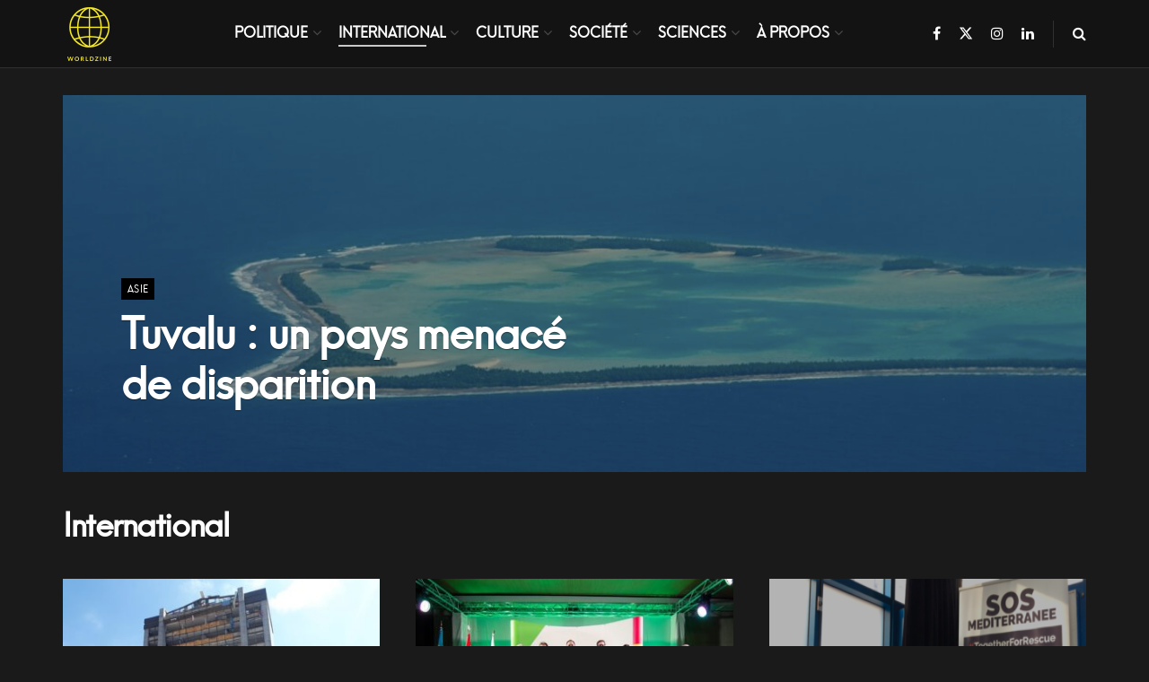

--- FILE ---
content_type: text/html; charset=UTF-8
request_url: https://www.worldzine.fr/category/international/
body_size: 27218
content:
<!doctype html>
<!--[if lt IE 7]> <html class="no-js lt-ie9 lt-ie8 lt-ie7" lang="fr-FR"> <![endif]-->
<!--[if IE 7]>    <html class="no-js lt-ie9 lt-ie8" lang="fr-FR"> <![endif]-->
<!--[if IE 8]>    <html class="no-js lt-ie9" lang="fr-FR"> <![endif]-->
<!--[if IE 9]>    <html class="no-js lt-ie10" lang="fr-FR"> <![endif]-->
<!--[if gt IE 8]><!--> <html class="no-js" lang="fr-FR"> <!--<![endif]-->
<head>
    <meta http-equiv="Content-Type" content="text/html; charset=UTF-8" />
    <meta name='viewport' content='width=device-width, initial-scale=1, user-scalable=yes' />
    <link rel="profile" href="https://gmpg.org/xfn/11" />
    <link rel="pingback" href="https://www.worldzine.fr/xmlrpc.php" />
    <meta name='robots' content='index, follow, max-image-preview:large, max-snippet:-1, max-video-preview:-1' />
<meta property="og:type" content="website">
<meta property="og:title" content="Tuvalu : un pays menacé de disparition">
<meta property="og:site_name" content="WorldZine">
<meta property="og:description" content="Le 9 novembre, la COP 26 battait son plein à Glasgow. Devant son pupitre, les pieds dans l’eau, le ministre">
<meta property="og:url" content="https://www.worldzine.fr/category/international">
<meta property="og:locale" content="fr_FR">
<meta property="og:image" content="https://www.worldzine.fr/wp-content/uploads/2022/01/Tuvalu_Inaba-20.jpg">
<meta property="og:image:height" content="850">
<meta property="og:image:width" content="1280">
<meta name="twitter:card" content="summary">
<meta name="twitter:url" content="https://www.worldzine.fr/category/international">
<meta name="twitter:title" content="Tuvalu : un pays menacé de disparition">
<meta name="twitter:description" content="Le 9 novembre, la COP 26 battait son plein à Glasgow. Devant son pupitre, les pieds dans l’eau, le ministre">
<meta name="twitter:image" content="https://www.worldzine.fr/wp-content/uploads/2022/01/Tuvalu_Inaba-20.jpg">
<meta name="twitter:image:width" content="1280">
<meta name="twitter:image:height" content="850">
<meta name="twitter:site" content="https://twitter.com/worldzine_fr">
			<script type="text/javascript">
			  var jnews_ajax_url = '/?ajax-request=jnews'
			</script>
			<script type="text/javascript">;window.jnews=window.jnews||{},window.jnews.library=window.jnews.library||{},window.jnews.library=function(){"use strict";var e=this;e.win=window,e.doc=document,e.noop=function(){},e.globalBody=e.doc.getElementsByTagName("body")[0],e.globalBody=e.globalBody?e.globalBody:e.doc,e.win.jnewsDataStorage=e.win.jnewsDataStorage||{_storage:new WeakMap,put:function(e,t,n){this._storage.has(e)||this._storage.set(e,new Map),this._storage.get(e).set(t,n)},get:function(e,t){return this._storage.get(e).get(t)},has:function(e,t){return this._storage.has(e)&&this._storage.get(e).has(t)},remove:function(e,t){var n=this._storage.get(e).delete(t);return 0===!this._storage.get(e).size&&this._storage.delete(e),n}},e.windowWidth=function(){return e.win.innerWidth||e.docEl.clientWidth||e.globalBody.clientWidth},e.windowHeight=function(){return e.win.innerHeight||e.docEl.clientHeight||e.globalBody.clientHeight},e.requestAnimationFrame=e.win.requestAnimationFrame||e.win.webkitRequestAnimationFrame||e.win.mozRequestAnimationFrame||e.win.msRequestAnimationFrame||window.oRequestAnimationFrame||function(e){return setTimeout(e,1e3/60)},e.cancelAnimationFrame=e.win.cancelAnimationFrame||e.win.webkitCancelAnimationFrame||e.win.webkitCancelRequestAnimationFrame||e.win.mozCancelAnimationFrame||e.win.msCancelRequestAnimationFrame||e.win.oCancelRequestAnimationFrame||function(e){clearTimeout(e)},e.classListSupport="classList"in document.createElement("_"),e.hasClass=e.classListSupport?function(e,t){return e.classList.contains(t)}:function(e,t){return e.className.indexOf(t)>=0},e.addClass=e.classListSupport?function(t,n){e.hasClass(t,n)||t.classList.add(n)}:function(t,n){e.hasClass(t,n)||(t.className+=" "+n)},e.removeClass=e.classListSupport?function(t,n){e.hasClass(t,n)&&t.classList.remove(n)}:function(t,n){e.hasClass(t,n)&&(t.className=t.className.replace(n,""))},e.objKeys=function(e){var t=[];for(var n in e)Object.prototype.hasOwnProperty.call(e,n)&&t.push(n);return t},e.isObjectSame=function(e,t){var n=!0;return JSON.stringify(e)!==JSON.stringify(t)&&(n=!1),n},e.extend=function(){for(var e,t,n,o=arguments[0]||{},i=1,a=arguments.length;i<a;i++)if(null!==(e=arguments[i]))for(t in e)o!==(n=e[t])&&void 0!==n&&(o[t]=n);return o},e.dataStorage=e.win.jnewsDataStorage,e.isVisible=function(e){return 0!==e.offsetWidth&&0!==e.offsetHeight||e.getBoundingClientRect().length},e.getHeight=function(e){return e.offsetHeight||e.clientHeight||e.getBoundingClientRect().height},e.getWidth=function(e){return e.offsetWidth||e.clientWidth||e.getBoundingClientRect().width},e.supportsPassive=!1;try{var t=Object.defineProperty({},"passive",{get:function(){e.supportsPassive=!0}});"createEvent"in e.doc?e.win.addEventListener("test",null,t):"fireEvent"in e.doc&&e.win.attachEvent("test",null)}catch(e){}e.passiveOption=!!e.supportsPassive&&{passive:!0},e.setStorage=function(e,t){e="jnews-"+e;var n={expired:Math.floor(((new Date).getTime()+432e5)/1e3)};t=Object.assign(n,t);localStorage.setItem(e,JSON.stringify(t))},e.getStorage=function(e){e="jnews-"+e;var t=localStorage.getItem(e);return null!==t&&0<t.length?JSON.parse(localStorage.getItem(e)):{}},e.expiredStorage=function(){var t,n="jnews-";for(var o in localStorage)o.indexOf(n)>-1&&"undefined"!==(t=e.getStorage(o.replace(n,""))).expired&&t.expired<Math.floor((new Date).getTime()/1e3)&&localStorage.removeItem(o)},e.addEvents=function(t,n,o){for(var i in n){var a=["touchstart","touchmove"].indexOf(i)>=0&&!o&&e.passiveOption;"createEvent"in e.doc?t.addEventListener(i,n[i],a):"fireEvent"in e.doc&&t.attachEvent("on"+i,n[i])}},e.removeEvents=function(t,n){for(var o in n)"createEvent"in e.doc?t.removeEventListener(o,n[o]):"fireEvent"in e.doc&&t.detachEvent("on"+o,n[o])},e.triggerEvents=function(t,n,o){var i;o=o||{detail:null};return"createEvent"in e.doc?(!(i=e.doc.createEvent("CustomEvent")||new CustomEvent(n)).initCustomEvent||i.initCustomEvent(n,!0,!1,o),void t.dispatchEvent(i)):"fireEvent"in e.doc?((i=e.doc.createEventObject()).eventType=n,void t.fireEvent("on"+i.eventType,i)):void 0},e.getParents=function(t,n){void 0===n&&(n=e.doc);for(var o=[],i=t.parentNode,a=!1;!a;)if(i){var r=i;r.querySelectorAll(n).length?a=!0:(o.push(r),i=r.parentNode)}else o=[],a=!0;return o},e.forEach=function(e,t,n){for(var o=0,i=e.length;o<i;o++)t.call(n,e[o],o)},e.getText=function(e){return e.innerText||e.textContent},e.setText=function(e,t){var n="object"==typeof t?t.innerText||t.textContent:t;e.innerText&&(e.innerText=n),e.textContent&&(e.textContent=n)},e.httpBuildQuery=function(t){return e.objKeys(t).reduce(function t(n){var o=arguments.length>1&&void 0!==arguments[1]?arguments[1]:null;return function(i,a){var r=n[a];a=encodeURIComponent(a);var s=o?"".concat(o,"[").concat(a,"]"):a;return null==r||"function"==typeof r?(i.push("".concat(s,"=")),i):["number","boolean","string"].includes(typeof r)?(i.push("".concat(s,"=").concat(encodeURIComponent(r))),i):(i.push(e.objKeys(r).reduce(t(r,s),[]).join("&")),i)}}(t),[]).join("&")},e.get=function(t,n,o,i){return o="function"==typeof o?o:e.noop,e.ajax("GET",t,n,o,i)},e.post=function(t,n,o,i){return o="function"==typeof o?o:e.noop,e.ajax("POST",t,n,o,i)},e.ajax=function(t,n,o,i,a){var r=new XMLHttpRequest,s=n,c=e.httpBuildQuery(o);if(t=-1!=["GET","POST"].indexOf(t)?t:"GET",r.open(t,s+("GET"==t?"?"+c:""),!0),"POST"==t&&r.setRequestHeader("Content-type","application/x-www-form-urlencoded"),r.setRequestHeader("X-Requested-With","XMLHttpRequest"),r.onreadystatechange=function(){4===r.readyState&&200<=r.status&&300>r.status&&"function"==typeof i&&i.call(void 0,r.response)},void 0!==a&&!a){return{xhr:r,send:function(){r.send("POST"==t?c:null)}}}return r.send("POST"==t?c:null),{xhr:r}},e.scrollTo=function(t,n,o){function i(e,t,n){this.start=this.position(),this.change=e-this.start,this.currentTime=0,this.increment=20,this.duration=void 0===n?500:n,this.callback=t,this.finish=!1,this.animateScroll()}return Math.easeInOutQuad=function(e,t,n,o){return(e/=o/2)<1?n/2*e*e+t:-n/2*(--e*(e-2)-1)+t},i.prototype.stop=function(){this.finish=!0},i.prototype.move=function(t){e.doc.documentElement.scrollTop=t,e.globalBody.parentNode.scrollTop=t,e.globalBody.scrollTop=t},i.prototype.position=function(){return e.doc.documentElement.scrollTop||e.globalBody.parentNode.scrollTop||e.globalBody.scrollTop},i.prototype.animateScroll=function(){this.currentTime+=this.increment;var t=Math.easeInOutQuad(this.currentTime,this.start,this.change,this.duration);this.move(t),this.currentTime<this.duration&&!this.finish?e.requestAnimationFrame.call(e.win,this.animateScroll.bind(this)):this.callback&&"function"==typeof this.callback&&this.callback()},new i(t,n,o)},e.unwrap=function(t){var n,o=t;e.forEach(t,(function(e,t){n?n+=e:n=e})),o.replaceWith(n)},e.performance={start:function(e){performance.mark(e+"Start")},stop:function(e){performance.mark(e+"End"),performance.measure(e,e+"Start",e+"End")}},e.fps=function(){var t=0,n=0,o=0;!function(){var i=t=0,a=0,r=0,s=document.getElementById("fpsTable"),c=function(t){void 0===document.getElementsByTagName("body")[0]?e.requestAnimationFrame.call(e.win,(function(){c(t)})):document.getElementsByTagName("body")[0].appendChild(t)};null===s&&((s=document.createElement("div")).style.position="fixed",s.style.top="120px",s.style.left="10px",s.style.width="100px",s.style.height="20px",s.style.border="1px solid black",s.style.fontSize="11px",s.style.zIndex="100000",s.style.backgroundColor="white",s.id="fpsTable",c(s));var l=function(){o++,n=Date.now(),(a=(o/(r=(n-t)/1e3)).toPrecision(2))!=i&&(i=a,s.innerHTML=i+"fps"),1<r&&(t=n,o=0),e.requestAnimationFrame.call(e.win,l)};l()}()},e.instr=function(e,t){for(var n=0;n<t.length;n++)if(-1!==e.toLowerCase().indexOf(t[n].toLowerCase()))return!0},e.winLoad=function(t,n){function o(o){if("complete"===e.doc.readyState||"interactive"===e.doc.readyState)return!o||n?setTimeout(t,n||1):t(o),1}o()||e.addEvents(e.win,{load:o})},e.docReady=function(t,n){function o(o){if("complete"===e.doc.readyState||"interactive"===e.doc.readyState)return!o||n?setTimeout(t,n||1):t(o),1}o()||e.addEvents(e.doc,{DOMContentLoaded:o})},e.fireOnce=function(){e.docReady((function(){e.assets=e.assets||[],e.assets.length&&(e.boot(),e.load_assets())}),50)},e.boot=function(){e.length&&e.doc.querySelectorAll("style[media]").forEach((function(e){"not all"==e.getAttribute("media")&&e.removeAttribute("media")}))},e.create_js=function(t,n){var o=e.doc.createElement("script");switch(o.setAttribute("src",t),n){case"defer":o.setAttribute("defer",!0);break;case"async":o.setAttribute("async",!0);break;case"deferasync":o.setAttribute("defer",!0),o.setAttribute("async",!0)}e.globalBody.appendChild(o)},e.load_assets=function(){"object"==typeof e.assets&&e.forEach(e.assets.slice(0),(function(t,n){var o="";t.defer&&(o+="defer"),t.async&&(o+="async"),e.create_js(t.url,o);var i=e.assets.indexOf(t);i>-1&&e.assets.splice(i,1)})),e.assets=jnewsoption.au_scripts=window.jnewsads=[]},e.setCookie=function(e,t,n){var o="";if(n){var i=new Date;i.setTime(i.getTime()+24*n*60*60*1e3),o="; expires="+i.toUTCString()}document.cookie=e+"="+(t||"")+o+"; path=/"},e.getCookie=function(e){for(var t=e+"=",n=document.cookie.split(";"),o=0;o<n.length;o++){for(var i=n[o];" "==i.charAt(0);)i=i.substring(1,i.length);if(0==i.indexOf(t))return i.substring(t.length,i.length)}return null},e.eraseCookie=function(e){document.cookie=e+"=; Path=/; Expires=Thu, 01 Jan 1970 00:00:01 GMT;"},e.docReady((function(){e.globalBody=e.globalBody==e.doc?e.doc.getElementsByTagName("body")[0]:e.globalBody,e.globalBody=e.globalBody?e.globalBody:e.doc})),e.winLoad((function(){e.winLoad((function(){var t=!1;if(void 0!==window.jnewsadmin)if(void 0!==window.file_version_checker){var n=e.objKeys(window.file_version_checker);n.length?n.forEach((function(e){t||"10.0.4"===window.file_version_checker[e]||(t=!0)})):t=!0}else t=!0;t&&(window.jnewsHelper.getMessage(),window.jnewsHelper.getNotice())}),2500)}))},window.jnews.library=new window.jnews.library;</script><script type="module">;/*! instant.page v5.1.1 - (C) 2019-2020 Alexandre Dieulot - https://instant.page/license */
let t,e;const n=new Set,o=document.createElement("link"),i=o.relList&&o.relList.supports&&o.relList.supports("prefetch")&&window.IntersectionObserver&&"isIntersecting"in IntersectionObserverEntry.prototype,s="instantAllowQueryString"in document.body.dataset,a="instantAllowExternalLinks"in document.body.dataset,r="instantWhitelist"in document.body.dataset,c="instantMousedownShortcut"in document.body.dataset,d=1111;let l=65,u=!1,f=!1,m=!1;if("instantIntensity"in document.body.dataset){const t=document.body.dataset.instantIntensity;if("mousedown"==t.substr(0,9))u=!0,"mousedown-only"==t&&(f=!0);else if("viewport"==t.substr(0,8))navigator.connection&&(navigator.connection.saveData||navigator.connection.effectiveType&&navigator.connection.effectiveType.includes("2g"))||("viewport"==t?document.documentElement.clientWidth*document.documentElement.clientHeight<45e4&&(m=!0):"viewport-all"==t&&(m=!0));else{const e=parseInt(t);isNaN(e)||(l=e)}}if(i){const n={capture:!0,passive:!0};if(f||document.addEventListener("touchstart",(function(t){e=performance.now();const n=t.target.closest("a");h(n)&&v(n.href)}),n),u?c||document.addEventListener("mousedown",(function(t){const e=t.target.closest("a");h(e)&&v(e.href)}),n):document.addEventListener("mouseover",(function(n){if(performance.now()-e<d)return;if(!("closest"in n.target))return;const o=n.target.closest("a");h(o)&&(o.addEventListener("mouseout",p,{passive:!0}),t=setTimeout((()=>{v(o.href),t=void 0}),l))}),n),c&&document.addEventListener("mousedown",(function(t){if(performance.now()-e<d)return;const n=t.target.closest("a");if(t.which>1||t.metaKey||t.ctrlKey)return;if(!n)return;n.addEventListener("click",(function(t){1337!=t.detail&&t.preventDefault()}),{capture:!0,passive:!1,once:!0});const o=new MouseEvent("click",{view:window,bubbles:!0,cancelable:!1,detail:1337});n.dispatchEvent(o)}),n),m){let t;(t=window.requestIdleCallback?t=>{requestIdleCallback(t,{timeout:1500})}:t=>{t()})((()=>{const t=new IntersectionObserver((e=>{e.forEach((e=>{if(e.isIntersecting){const n=e.target;t.unobserve(n),v(n.href)}}))}));document.querySelectorAll("a").forEach((e=>{h(e)&&t.observe(e)}))}))}}function p(e){e.relatedTarget&&e.target.closest("a")==e.relatedTarget.closest("a")||t&&(clearTimeout(t),t=void 0)}function h(t){if(t&&t.href&&(!r||"instant"in t.dataset)&&(a||t.origin==location.origin||"instant"in t.dataset)&&["http:","https:"].includes(t.protocol)&&("http:"!=t.protocol||"https:"!=location.protocol)&&(s||!t.search||"instant"in t.dataset)&&!(t.hash&&t.pathname+t.search==location.pathname+location.search||"noInstant"in t.dataset))return!0}function v(t){if(n.has(t))return;const e=document.createElement("link");e.rel="prefetch",e.href=t,document.head.appendChild(e),n.add(t)}</script>
	<!-- This site is optimized with the Yoast SEO plugin v22.1 - https://yoast.com/wordpress/plugins/seo/ -->
	<title>Archives des International - WorldZine</title>
	<link rel="canonical" href="https://www.worldzine.fr/category/international/" />
	<link rel="next" href="https://www.worldzine.fr/category/international/page/2/" />
	<meta property="og:locale" content="fr_FR" />
	<meta property="og:type" content="article" />
	<meta property="og:title" content="Archives des International - WorldZine" />
	<meta property="og:url" content="https://www.worldzine.fr/category/international/" />
	<meta property="og:site_name" content="WorldZine" />
	<meta name="twitter:card" content="summary_large_image" />
	<script type="application/ld+json" class="yoast-schema-graph">{"@context":"https://schema.org","@graph":[{"@type":"CollectionPage","@id":"https://www.worldzine.fr/category/international/","url":"https://www.worldzine.fr/category/international/","name":"Archives des International - WorldZine","isPartOf":{"@id":"https://www.worldzine.fr/#website"},"primaryImageOfPage":{"@id":"https://www.worldzine.fr/category/international/#primaryimage"},"image":{"@id":"https://www.worldzine.fr/category/international/#primaryimage"},"thumbnailUrl":"https://www.worldzine.fr/wp-content/uploads/2022/01/Tuvalu_Inaba-20.jpg","breadcrumb":{"@id":"https://www.worldzine.fr/category/international/#breadcrumb"},"inLanguage":"fr-FR"},{"@type":"ImageObject","inLanguage":"fr-FR","@id":"https://www.worldzine.fr/category/international/#primaryimage","url":"https://www.worldzine.fr/wp-content/uploads/2022/01/Tuvalu_Inaba-20.jpg","contentUrl":"https://www.worldzine.fr/wp-content/uploads/2022/01/Tuvalu_Inaba-20.jpg","width":1280,"height":850},{"@type":"BreadcrumbList","@id":"https://www.worldzine.fr/category/international/#breadcrumb","itemListElement":[{"@type":"ListItem","position":1,"name":"Accueil","item":"https://www.worldzine.fr/"},{"@type":"ListItem","position":2,"name":"International"}]},{"@type":"WebSite","@id":"https://www.worldzine.fr/#website","url":"https://www.worldzine.fr/","name":"WorldZine","description":"Retrouvez toute l&#039;actualité traitée en profondeur sur la France par les rédacteurs de WorldZine.","potentialAction":[{"@type":"SearchAction","target":{"@type":"EntryPoint","urlTemplate":"https://www.worldzine.fr/?s={search_term_string}"},"query-input":"required name=search_term_string"}],"inLanguage":"fr-FR"}]}</script>
	<!-- / Yoast SEO plugin. -->


<link rel='dns-prefetch' href='//platform-api.sharethis.com' />
<link rel='dns-prefetch' href='//fonts.googleapis.com' />
<link rel='preconnect' href='https://fonts.gstatic.com' />
<link rel="alternate" type="application/rss+xml" title="WorldZine &raquo; Flux" href="https://www.worldzine.fr/feed/" />
<link rel="alternate" type="application/rss+xml" title="WorldZine &raquo; Flux des commentaires" href="https://www.worldzine.fr/comments/feed/" />
<link rel="alternate" type="application/rss+xml" title="WorldZine &raquo; Flux de la catégorie International" href="https://www.worldzine.fr/category/international/feed/" />
<script type="text/javascript">
/* <![CDATA[ */
window._wpemojiSettings = {"baseUrl":"https:\/\/s.w.org\/images\/core\/emoji\/14.0.0\/72x72\/","ext":".png","svgUrl":"https:\/\/s.w.org\/images\/core\/emoji\/14.0.0\/svg\/","svgExt":".svg","source":{"concatemoji":"https:\/\/www.worldzine.fr\/wp-includes\/js\/wp-emoji-release.min.js?ver=6.4.5"}};
/*! This file is auto-generated */
!function(i,n){var o,s,e;function c(e){try{var t={supportTests:e,timestamp:(new Date).valueOf()};sessionStorage.setItem(o,JSON.stringify(t))}catch(e){}}function p(e,t,n){e.clearRect(0,0,e.canvas.width,e.canvas.height),e.fillText(t,0,0);var t=new Uint32Array(e.getImageData(0,0,e.canvas.width,e.canvas.height).data),r=(e.clearRect(0,0,e.canvas.width,e.canvas.height),e.fillText(n,0,0),new Uint32Array(e.getImageData(0,0,e.canvas.width,e.canvas.height).data));return t.every(function(e,t){return e===r[t]})}function u(e,t,n){switch(t){case"flag":return n(e,"\ud83c\udff3\ufe0f\u200d\u26a7\ufe0f","\ud83c\udff3\ufe0f\u200b\u26a7\ufe0f")?!1:!n(e,"\ud83c\uddfa\ud83c\uddf3","\ud83c\uddfa\u200b\ud83c\uddf3")&&!n(e,"\ud83c\udff4\udb40\udc67\udb40\udc62\udb40\udc65\udb40\udc6e\udb40\udc67\udb40\udc7f","\ud83c\udff4\u200b\udb40\udc67\u200b\udb40\udc62\u200b\udb40\udc65\u200b\udb40\udc6e\u200b\udb40\udc67\u200b\udb40\udc7f");case"emoji":return!n(e,"\ud83e\udef1\ud83c\udffb\u200d\ud83e\udef2\ud83c\udfff","\ud83e\udef1\ud83c\udffb\u200b\ud83e\udef2\ud83c\udfff")}return!1}function f(e,t,n){var r="undefined"!=typeof WorkerGlobalScope&&self instanceof WorkerGlobalScope?new OffscreenCanvas(300,150):i.createElement("canvas"),a=r.getContext("2d",{willReadFrequently:!0}),o=(a.textBaseline="top",a.font="600 32px Arial",{});return e.forEach(function(e){o[e]=t(a,e,n)}),o}function t(e){var t=i.createElement("script");t.src=e,t.defer=!0,i.head.appendChild(t)}"undefined"!=typeof Promise&&(o="wpEmojiSettingsSupports",s=["flag","emoji"],n.supports={everything:!0,everythingExceptFlag:!0},e=new Promise(function(e){i.addEventListener("DOMContentLoaded",e,{once:!0})}),new Promise(function(t){var n=function(){try{var e=JSON.parse(sessionStorage.getItem(o));if("object"==typeof e&&"number"==typeof e.timestamp&&(new Date).valueOf()<e.timestamp+604800&&"object"==typeof e.supportTests)return e.supportTests}catch(e){}return null}();if(!n){if("undefined"!=typeof Worker&&"undefined"!=typeof OffscreenCanvas&&"undefined"!=typeof URL&&URL.createObjectURL&&"undefined"!=typeof Blob)try{var e="postMessage("+f.toString()+"("+[JSON.stringify(s),u.toString(),p.toString()].join(",")+"));",r=new Blob([e],{type:"text/javascript"}),a=new Worker(URL.createObjectURL(r),{name:"wpTestEmojiSupports"});return void(a.onmessage=function(e){c(n=e.data),a.terminate(),t(n)})}catch(e){}c(n=f(s,u,p))}t(n)}).then(function(e){for(var t in e)n.supports[t]=e[t],n.supports.everything=n.supports.everything&&n.supports[t],"flag"!==t&&(n.supports.everythingExceptFlag=n.supports.everythingExceptFlag&&n.supports[t]);n.supports.everythingExceptFlag=n.supports.everythingExceptFlag&&!n.supports.flag,n.DOMReady=!1,n.readyCallback=function(){n.DOMReady=!0}}).then(function(){return e}).then(function(){var e;n.supports.everything||(n.readyCallback(),(e=n.source||{}).concatemoji?t(e.concatemoji):e.wpemoji&&e.twemoji&&(t(e.twemoji),t(e.wpemoji)))}))}((window,document),window._wpemojiSettings);
/* ]]> */
</script>
<style id='wp-emoji-styles-inline-css' type='text/css'>

	img.wp-smiley, img.emoji {
		display: inline !important;
		border: none !important;
		box-shadow: none !important;
		height: 1em !important;
		width: 1em !important;
		margin: 0 0.07em !important;
		vertical-align: -0.1em !important;
		background: none !important;
		padding: 0 !important;
	}
</style>
<link rel='stylesheet' id='wp-block-library-css' href='https://www.worldzine.fr/wp-includes/css/dist/block-library/style.min.css?ver=6.4.5' type='text/css' media='all' />
<style id='classic-theme-styles-inline-css' type='text/css'>
/*! This file is auto-generated */
.wp-block-button__link{color:#fff;background-color:#32373c;border-radius:9999px;box-shadow:none;text-decoration:none;padding:calc(.667em + 2px) calc(1.333em + 2px);font-size:1.125em}.wp-block-file__button{background:#32373c;color:#fff;text-decoration:none}
</style>
<style id='global-styles-inline-css' type='text/css'>
body{--wp--preset--color--black: #000000;--wp--preset--color--cyan-bluish-gray: #abb8c3;--wp--preset--color--white: #ffffff;--wp--preset--color--pale-pink: #f78da7;--wp--preset--color--vivid-red: #cf2e2e;--wp--preset--color--luminous-vivid-orange: #ff6900;--wp--preset--color--luminous-vivid-amber: #fcb900;--wp--preset--color--light-green-cyan: #7bdcb5;--wp--preset--color--vivid-green-cyan: #00d084;--wp--preset--color--pale-cyan-blue: #8ed1fc;--wp--preset--color--vivid-cyan-blue: #0693e3;--wp--preset--color--vivid-purple: #9b51e0;--wp--preset--gradient--vivid-cyan-blue-to-vivid-purple: linear-gradient(135deg,rgba(6,147,227,1) 0%,rgb(155,81,224) 100%);--wp--preset--gradient--light-green-cyan-to-vivid-green-cyan: linear-gradient(135deg,rgb(122,220,180) 0%,rgb(0,208,130) 100%);--wp--preset--gradient--luminous-vivid-amber-to-luminous-vivid-orange: linear-gradient(135deg,rgba(252,185,0,1) 0%,rgba(255,105,0,1) 100%);--wp--preset--gradient--luminous-vivid-orange-to-vivid-red: linear-gradient(135deg,rgba(255,105,0,1) 0%,rgb(207,46,46) 100%);--wp--preset--gradient--very-light-gray-to-cyan-bluish-gray: linear-gradient(135deg,rgb(238,238,238) 0%,rgb(169,184,195) 100%);--wp--preset--gradient--cool-to-warm-spectrum: linear-gradient(135deg,rgb(74,234,220) 0%,rgb(151,120,209) 20%,rgb(207,42,186) 40%,rgb(238,44,130) 60%,rgb(251,105,98) 80%,rgb(254,248,76) 100%);--wp--preset--gradient--blush-light-purple: linear-gradient(135deg,rgb(255,206,236) 0%,rgb(152,150,240) 100%);--wp--preset--gradient--blush-bordeaux: linear-gradient(135deg,rgb(254,205,165) 0%,rgb(254,45,45) 50%,rgb(107,0,62) 100%);--wp--preset--gradient--luminous-dusk: linear-gradient(135deg,rgb(255,203,112) 0%,rgb(199,81,192) 50%,rgb(65,88,208) 100%);--wp--preset--gradient--pale-ocean: linear-gradient(135deg,rgb(255,245,203) 0%,rgb(182,227,212) 50%,rgb(51,167,181) 100%);--wp--preset--gradient--electric-grass: linear-gradient(135deg,rgb(202,248,128) 0%,rgb(113,206,126) 100%);--wp--preset--gradient--midnight: linear-gradient(135deg,rgb(2,3,129) 0%,rgb(40,116,252) 100%);--wp--preset--font-size--small: 13px;--wp--preset--font-size--medium: 20px;--wp--preset--font-size--large: 36px;--wp--preset--font-size--x-large: 42px;--wp--preset--spacing--20: 0.44rem;--wp--preset--spacing--30: 0.67rem;--wp--preset--spacing--40: 1rem;--wp--preset--spacing--50: 1.5rem;--wp--preset--spacing--60: 2.25rem;--wp--preset--spacing--70: 3.38rem;--wp--preset--spacing--80: 5.06rem;--wp--preset--shadow--natural: 6px 6px 9px rgba(0, 0, 0, 0.2);--wp--preset--shadow--deep: 12px 12px 50px rgba(0, 0, 0, 0.4);--wp--preset--shadow--sharp: 6px 6px 0px rgba(0, 0, 0, 0.2);--wp--preset--shadow--outlined: 6px 6px 0px -3px rgba(255, 255, 255, 1), 6px 6px rgba(0, 0, 0, 1);--wp--preset--shadow--crisp: 6px 6px 0px rgba(0, 0, 0, 1);}:where(.is-layout-flex){gap: 0.5em;}:where(.is-layout-grid){gap: 0.5em;}body .is-layout-flow > .alignleft{float: left;margin-inline-start: 0;margin-inline-end: 2em;}body .is-layout-flow > .alignright{float: right;margin-inline-start: 2em;margin-inline-end: 0;}body .is-layout-flow > .aligncenter{margin-left: auto !important;margin-right: auto !important;}body .is-layout-constrained > .alignleft{float: left;margin-inline-start: 0;margin-inline-end: 2em;}body .is-layout-constrained > .alignright{float: right;margin-inline-start: 2em;margin-inline-end: 0;}body .is-layout-constrained > .aligncenter{margin-left: auto !important;margin-right: auto !important;}body .is-layout-constrained > :where(:not(.alignleft):not(.alignright):not(.alignfull)){max-width: var(--wp--style--global--content-size);margin-left: auto !important;margin-right: auto !important;}body .is-layout-constrained > .alignwide{max-width: var(--wp--style--global--wide-size);}body .is-layout-flex{display: flex;}body .is-layout-flex{flex-wrap: wrap;align-items: center;}body .is-layout-flex > *{margin: 0;}body .is-layout-grid{display: grid;}body .is-layout-grid > *{margin: 0;}:where(.wp-block-columns.is-layout-flex){gap: 2em;}:where(.wp-block-columns.is-layout-grid){gap: 2em;}:where(.wp-block-post-template.is-layout-flex){gap: 1.25em;}:where(.wp-block-post-template.is-layout-grid){gap: 1.25em;}.has-black-color{color: var(--wp--preset--color--black) !important;}.has-cyan-bluish-gray-color{color: var(--wp--preset--color--cyan-bluish-gray) !important;}.has-white-color{color: var(--wp--preset--color--white) !important;}.has-pale-pink-color{color: var(--wp--preset--color--pale-pink) !important;}.has-vivid-red-color{color: var(--wp--preset--color--vivid-red) !important;}.has-luminous-vivid-orange-color{color: var(--wp--preset--color--luminous-vivid-orange) !important;}.has-luminous-vivid-amber-color{color: var(--wp--preset--color--luminous-vivid-amber) !important;}.has-light-green-cyan-color{color: var(--wp--preset--color--light-green-cyan) !important;}.has-vivid-green-cyan-color{color: var(--wp--preset--color--vivid-green-cyan) !important;}.has-pale-cyan-blue-color{color: var(--wp--preset--color--pale-cyan-blue) !important;}.has-vivid-cyan-blue-color{color: var(--wp--preset--color--vivid-cyan-blue) !important;}.has-vivid-purple-color{color: var(--wp--preset--color--vivid-purple) !important;}.has-black-background-color{background-color: var(--wp--preset--color--black) !important;}.has-cyan-bluish-gray-background-color{background-color: var(--wp--preset--color--cyan-bluish-gray) !important;}.has-white-background-color{background-color: var(--wp--preset--color--white) !important;}.has-pale-pink-background-color{background-color: var(--wp--preset--color--pale-pink) !important;}.has-vivid-red-background-color{background-color: var(--wp--preset--color--vivid-red) !important;}.has-luminous-vivid-orange-background-color{background-color: var(--wp--preset--color--luminous-vivid-orange) !important;}.has-luminous-vivid-amber-background-color{background-color: var(--wp--preset--color--luminous-vivid-amber) !important;}.has-light-green-cyan-background-color{background-color: var(--wp--preset--color--light-green-cyan) !important;}.has-vivid-green-cyan-background-color{background-color: var(--wp--preset--color--vivid-green-cyan) !important;}.has-pale-cyan-blue-background-color{background-color: var(--wp--preset--color--pale-cyan-blue) !important;}.has-vivid-cyan-blue-background-color{background-color: var(--wp--preset--color--vivid-cyan-blue) !important;}.has-vivid-purple-background-color{background-color: var(--wp--preset--color--vivid-purple) !important;}.has-black-border-color{border-color: var(--wp--preset--color--black) !important;}.has-cyan-bluish-gray-border-color{border-color: var(--wp--preset--color--cyan-bluish-gray) !important;}.has-white-border-color{border-color: var(--wp--preset--color--white) !important;}.has-pale-pink-border-color{border-color: var(--wp--preset--color--pale-pink) !important;}.has-vivid-red-border-color{border-color: var(--wp--preset--color--vivid-red) !important;}.has-luminous-vivid-orange-border-color{border-color: var(--wp--preset--color--luminous-vivid-orange) !important;}.has-luminous-vivid-amber-border-color{border-color: var(--wp--preset--color--luminous-vivid-amber) !important;}.has-light-green-cyan-border-color{border-color: var(--wp--preset--color--light-green-cyan) !important;}.has-vivid-green-cyan-border-color{border-color: var(--wp--preset--color--vivid-green-cyan) !important;}.has-pale-cyan-blue-border-color{border-color: var(--wp--preset--color--pale-cyan-blue) !important;}.has-vivid-cyan-blue-border-color{border-color: var(--wp--preset--color--vivid-cyan-blue) !important;}.has-vivid-purple-border-color{border-color: var(--wp--preset--color--vivid-purple) !important;}.has-vivid-cyan-blue-to-vivid-purple-gradient-background{background: var(--wp--preset--gradient--vivid-cyan-blue-to-vivid-purple) !important;}.has-light-green-cyan-to-vivid-green-cyan-gradient-background{background: var(--wp--preset--gradient--light-green-cyan-to-vivid-green-cyan) !important;}.has-luminous-vivid-amber-to-luminous-vivid-orange-gradient-background{background: var(--wp--preset--gradient--luminous-vivid-amber-to-luminous-vivid-orange) !important;}.has-luminous-vivid-orange-to-vivid-red-gradient-background{background: var(--wp--preset--gradient--luminous-vivid-orange-to-vivid-red) !important;}.has-very-light-gray-to-cyan-bluish-gray-gradient-background{background: var(--wp--preset--gradient--very-light-gray-to-cyan-bluish-gray) !important;}.has-cool-to-warm-spectrum-gradient-background{background: var(--wp--preset--gradient--cool-to-warm-spectrum) !important;}.has-blush-light-purple-gradient-background{background: var(--wp--preset--gradient--blush-light-purple) !important;}.has-blush-bordeaux-gradient-background{background: var(--wp--preset--gradient--blush-bordeaux) !important;}.has-luminous-dusk-gradient-background{background: var(--wp--preset--gradient--luminous-dusk) !important;}.has-pale-ocean-gradient-background{background: var(--wp--preset--gradient--pale-ocean) !important;}.has-electric-grass-gradient-background{background: var(--wp--preset--gradient--electric-grass) !important;}.has-midnight-gradient-background{background: var(--wp--preset--gradient--midnight) !important;}.has-small-font-size{font-size: var(--wp--preset--font-size--small) !important;}.has-medium-font-size{font-size: var(--wp--preset--font-size--medium) !important;}.has-large-font-size{font-size: var(--wp--preset--font-size--large) !important;}.has-x-large-font-size{font-size: var(--wp--preset--font-size--x-large) !important;}
.wp-block-navigation a:where(:not(.wp-element-button)){color: inherit;}
:where(.wp-block-post-template.is-layout-flex){gap: 1.25em;}:where(.wp-block-post-template.is-layout-grid){gap: 1.25em;}
:where(.wp-block-columns.is-layout-flex){gap: 2em;}:where(.wp-block-columns.is-layout-grid){gap: 2em;}
.wp-block-pullquote{font-size: 1.5em;line-height: 1.6;}
</style>
<link rel='stylesheet' id='contact-form-7-css' href='https://www.worldzine.fr/wp-content/plugins/contact-form-7/includes/css/styles.css?ver=5.9' type='text/css' media='all' />
<link rel='stylesheet' id='jnews-podcast-css' href='https://www.worldzine.fr/wp-content/plugins/jnews-podcast/assets/css/plugin.css?ver=11.0.4' type='text/css' media='all' />
<link rel='stylesheet' id='jnews-podcast-darkmode-css' href='https://www.worldzine.fr/wp-content/plugins/jnews-podcast/assets/css/darkmode.css?ver=11.0.4' type='text/css' media='all' />
<link rel='stylesheet' id='jnews-video-css' href='https://www.worldzine.fr/wp-content/plugins/jnews-video/assets/css/plugin.css?ver=11.0.3' type='text/css' media='all' />
<link rel='stylesheet' id='ppress-frontend-css' href='https://www.worldzine.fr/wp-content/plugins/wp-user-avatar/assets/css/frontend.min.css?ver=4.15.2' type='text/css' media='all' />
<link rel='stylesheet' id='ppress-flatpickr-css' href='https://www.worldzine.fr/wp-content/plugins/wp-user-avatar/assets/flatpickr/flatpickr.min.css?ver=4.15.2' type='text/css' media='all' />
<link rel='stylesheet' id='ppress-select2-css' href='https://www.worldzine.fr/wp-content/plugins/wp-user-avatar/assets/select2/select2.min.css?ver=6.4.5' type='text/css' media='all' />
<link rel='stylesheet' id='js_composer_front-css' href='https://www.worldzine.fr/wp-content/plugins/js_composer/assets/css/js_composer.min.css?ver=7.3' type='text/css' media='all' />
<link rel='stylesheet' id='elementor-frontend-css' href='https://www.worldzine.fr/wp-content/plugins/elementor/assets/css/frontend.min.css?ver=3.19.4' type='text/css' media='all' />
<link rel='stylesheet' id='jeg_customizer_font-css' href='//fonts.googleapis.com/css?family=Oswald%3A700&#038;display=swap&#038;ver=1.3.0' type='text/css' media='all' />
<link rel='stylesheet' id='font-awesome-css' href='https://www.worldzine.fr/wp-content/plugins/elementor/assets/lib/font-awesome/css/font-awesome.min.css?ver=4.7.0' type='text/css' media='all' />
<link rel='stylesheet' id='jnews-icon-css' href='https://www.worldzine.fr/wp-content/themes/jnews/assets/fonts/jegicon/jegicon.css?ver=11.2.1' type='text/css' media='all' />
<link rel='stylesheet' id='jscrollpane-css' href='https://www.worldzine.fr/wp-content/themes/jnews/assets/css/jquery.jscrollpane.css?ver=11.2.1' type='text/css' media='all' />
<link rel='stylesheet' id='oknav-css' href='https://www.worldzine.fr/wp-content/themes/jnews/assets/css/okayNav.css?ver=11.2.1' type='text/css' media='all' />
<link rel='stylesheet' id='magnific-popup-css' href='https://www.worldzine.fr/wp-content/themes/jnews/assets/css/magnific-popup.css?ver=11.2.1' type='text/css' media='all' />
<link rel='stylesheet' id='chosen-css' href='https://www.worldzine.fr/wp-content/themes/jnews/assets/css/chosen/chosen.css?ver=11.2.1' type='text/css' media='all' />
<link rel='stylesheet' id='jnews-main-css' href='https://www.worldzine.fr/wp-content/themes/jnews/assets/css/main.css?ver=11.2.1' type='text/css' media='all' />
<link rel='stylesheet' id='jnews-pages-css' href='https://www.worldzine.fr/wp-content/themes/jnews/assets/css/pages.css?ver=11.2.1' type='text/css' media='all' />
<link rel='stylesheet' id='jnews-single-css' href='https://www.worldzine.fr/wp-content/themes/jnews/assets/css/single.css?ver=11.2.1' type='text/css' media='all' />
<link rel='stylesheet' id='jnews-responsive-css' href='https://www.worldzine.fr/wp-content/themes/jnews/assets/css/responsive.css?ver=11.2.1' type='text/css' media='all' />
<link rel='stylesheet' id='jnews-pb-temp-css' href='https://www.worldzine.fr/wp-content/themes/jnews/assets/css/pb-temp.css?ver=11.2.1' type='text/css' media='all' />
<link rel='stylesheet' id='jnews-js-composer-css' href='https://www.worldzine.fr/wp-content/themes/jnews/assets/css/js-composer-frontend.css?ver=11.2.1' type='text/css' media='all' />
<link rel='stylesheet' id='jnews-elementor-css' href='https://www.worldzine.fr/wp-content/themes/jnews/assets/css/elementor-frontend.css?ver=11.2.1' type='text/css' media='all' />
<link rel='stylesheet' id='jnews-style-css' href='https://www.worldzine.fr/wp-content/themes/jnews/style.css?ver=11.2.1' type='text/css' media='all' />
<link rel='stylesheet' id='jnews-darkmode-css' href='https://www.worldzine.fr/wp-content/themes/jnews/assets/css/darkmode.css?ver=11.2.1' type='text/css' media='all' />
<link rel='stylesheet' id='jnews-scheme-dark-css' href='https://www.worldzine.fr/wp-content/themes/jnews/assets/css/dark.css?ver=11.2.1' type='text/css' media='all' />
<link rel='stylesheet' id='jnews-video-darkmode-css' href='https://www.worldzine.fr/wp-content/plugins/jnews-video/assets/css/darkmode.css?ver=11.0.3' type='text/css' media='all' />
<link rel='stylesheet' id='jnews-instagram-css' href='https://www.worldzine.fr/wp-content/plugins/jnews-instagram/assets/css/plugin.css?ver=11.0.1' type='text/css' media='all' />
<link rel='stylesheet' id='jnews-social-login-style-css' href='https://www.worldzine.fr/wp-content/plugins/jnews-social-login/assets/css/plugin.css?ver=11.0.3' type='text/css' media='all' />
<script type="text/javascript" src="https://www.worldzine.fr/wp-includes/js/jquery/jquery.min.js?ver=3.7.1" id="jquery-core-js"></script>
<script type="text/javascript" src="https://www.worldzine.fr/wp-includes/js/jquery/jquery-migrate.min.js?ver=3.4.1" id="jquery-migrate-js"></script>
<script type="text/javascript" src="https://www.worldzine.fr/wp-content/plugins/wp-user-avatar/assets/flatpickr/flatpickr.min.js?ver=4.15.2" id="ppress-flatpickr-js"></script>
<script type="text/javascript" src="https://www.worldzine.fr/wp-content/plugins/wp-user-avatar/assets/select2/select2.min.js?ver=4.15.2" id="ppress-select2-js"></script>
<script type="text/javascript" src="//platform-api.sharethis.com/js/sharethis.js#source=googleanalytics-wordpress#product=ga&amp;property=5dd05cd77d9983001258e877" id="googleanalytics-platform-sharethis-js"></script>
<script></script><link rel="https://api.w.org/" href="https://www.worldzine.fr/wp-json/" /><link rel="alternate" type="application/json" href="https://www.worldzine.fr/wp-json/wp/v2/categories/7" /><link rel="EditURI" type="application/rsd+xml" title="RSD" href="https://www.worldzine.fr/xmlrpc.php?rsd" />
<meta name="generator" content="WordPress 6.4.5" />
			<meta property="fb:pages" content="236134899832886" />
							<meta property="ia:markup_url" content="https://www.worldzine.fr/2022/01/08/tuvalu-un-pays-menace-de-disparition/?ia_markup=1" />
				<meta name="generator" content="Elementor 3.19.4; features: e_optimized_assets_loading, additional_custom_breakpoints, block_editor_assets_optimize, e_image_loading_optimization; settings: css_print_method-external, google_font-enabled, font_display-auto">
<script>
(function() {
	(function (i, s, o, g, r, a, m) {
		i['GoogleAnalyticsObject'] = r;
		i[r] = i[r] || function () {
				(i[r].q = i[r].q || []).push(arguments)
			}, i[r].l = 1 * new Date();
		a = s.createElement(o),
			m = s.getElementsByTagName(o)[0];
		a.async = 1;
		a.src = g;
		m.parentNode.insertBefore(a, m)
	})(window, document, 'script', 'https://google-analytics.com/analytics.js', 'ga');

	ga('create', 'UA-143095341-1', 'auto');
			ga('send', 'pageview');
	})();
</script>
<meta name="generator" content="Powered by WPBakery Page Builder - drag and drop page builder for WordPress."/>
<script type='application/ld+json'>{"@context":"http:\/\/schema.org","@type":"Organization","@id":"https:\/\/www.worldzine.fr\/#organization","url":"https:\/\/www.worldzine.fr\/","name":"","logo":{"@type":"ImageObject","url":""},"sameAs":["https:\/\/www.facebook.com\/worldzine.fr","https:\/\/twitter.com\/worldzine_fr","https:\/\/instagram.com\/worldzine_fr","https:\/\/www.linkedin.com\/company\/worldzine-fr"]}</script>
<script type='application/ld+json'>{"@context":"http:\/\/schema.org","@type":"WebSite","@id":"https:\/\/www.worldzine.fr\/#website","url":"https:\/\/www.worldzine.fr\/","name":"","potentialAction":{"@type":"SearchAction","target":"https:\/\/www.worldzine.fr\/?s={search_term_string}","query-input":"required name=search_term_string"}}</script>
<link rel="icon" href="https://www.worldzine.fr/wp-content/uploads/2021/03/cropped-Logo-Alter-Vectorise-Noir-32x32.png" sizes="32x32" />
<link rel="icon" href="https://www.worldzine.fr/wp-content/uploads/2021/03/cropped-Logo-Alter-Vectorise-Noir-192x192.png" sizes="192x192" />
<link rel="apple-touch-icon" href="https://www.worldzine.fr/wp-content/uploads/2021/03/cropped-Logo-Alter-Vectorise-Noir-180x180.png" />
<meta name="msapplication-TileImage" content="https://www.worldzine.fr/wp-content/uploads/2021/03/cropped-Logo-Alter-Vectorise-Noir-270x270.png" />
		<style type="text/css" id="wp-custom-css">
			/* Header Font */
.jnews-dark-mode .jeg_header, .jnews-dark-mode .jeg_mobile_wrapper {
    color: #f4e823 !important;
}
 
/* Main Menu Font */
.jnews-dark-mode .jeg_main_menu > li > a {
    color: #f4e823 !important;
}
 
/* Post Title */
.jnews-dark-mode .jeg_post_title,
.jnews-dark-mode .entry-header .jeg_post_title,
.jnews-dark-mode .jeg_single_tpl_2 .entry-header .jeg_post_title,
.jnews-dark-mode .jeg_single_tpl_3 .entry-header .jeg_post_title,
.jnews-dark-mode .jeg_single_tpl_6 .entry-header .jeg_post_title,
.jnews-dark-mode .jeg_content .jeg_custom_title_wrapper .jeg_post_title {
    color: #f4e823 !important;
}
 
/* Block Heading */
.jnews-dark-mode h3.jeg_block_title,
.jnews-dark-mode .jeg_footer .jeg_footer_heading h3,
.jnews-dark-mode .jeg_footer .widget h2,
.jnews-dark-mode .jeg_tabpost_nav li {
    color: #f4e823 !important;
}
 		</style>
		<style type="text/css" data-type="vc_custom-css">.jeg_footer.dark .btn,.jeg_footer.dark .button,.jeg_footer.dark input[type=submit],.jeg_footer .footer_dark .btn,.jeg_footer .footer_dark .button,.jeg_footer .footer_dark input[type=submit]{color:#000}.jeg_footer .jnews_5d03545320d67 input[type="submit"],.jeg_footer .jnews_5d03545320d67 .btn,.jeg_footer .jnews_5d03545320d67 .button{background-color:#efd07a}</style><style type="text/css" data-type="vc_shortcodes-custom-css">.vc_custom_1560500542429{margin-top: 3px !important;padding-top: 50px !important;padding-bottom: 50px !important;background-color: #000000 !important;}.vc_custom_1563777667323{padding-right: 40px !important;}</style><noscript><style> .wpb_animate_when_almost_visible { opacity: 1; }</style></noscript></head>
<body data-rsssl=1 class="archive category category-international category-7 wp-embed-responsive non-logged-in jeg_full_dark jnews-dark-mode jnews jsc_dark wpb-js-composer js-comp-ver-7.3 vc_responsive elementor-default elementor-kit-22712">

    
    
    <div class="jeg_ad jeg_ad_top jnews_header_top_ads">
        <div class='ads-wrapper  '></div>    </div>

    <!-- The Main Wrapper
    ============================================= -->
    <div class="jeg_viewport">

        
        <div class="jeg_header_wrapper">
            <div class="jeg_header_instagram_wrapper">
    </div>

<!-- HEADER -->
<div class="jeg_header normal">
    <div class="jeg_bottombar jeg_navbar jeg_container jeg_navbar_wrapper  jeg_navbar_dark">
    <div class="container">
        <div class="jeg_nav_row">
            
                <div class="jeg_nav_col jeg_nav_left jeg_nav_normal">
                    <div class="item_wrap jeg_nav_alignleft">
                        <div class="jeg_nav_item jeg_logo jeg_desktop_logo">
			<div class="site-title">
			<a href="https://www.worldzine.fr/" style="padding: 0px 0px 0px 0px;">
				<img class='jeg_logo_img' src="https://www.worldzine.fr/wp-content/uploads/2021/03/logo-site-web-jaune-darkmode.png" srcset="https://www.worldzine.fr/wp-content/uploads/2021/03/logo-site-web-jaune-darkmode.png 1x, https://www.worldzine.fr/wp-content/uploads/2021/03/logo-site-web-jaune-darkmode.png 2x" alt="WorldZine"data-light-src="https://www.worldzine.fr/wp-content/uploads/2021/03/logo-site-web-jaune-darkmode.png" data-light-srcset="https://www.worldzine.fr/wp-content/uploads/2021/03/logo-site-web-jaune-darkmode.png 1x, https://www.worldzine.fr/wp-content/uploads/2021/03/logo-site-web-jaune-darkmode.png 2x" data-dark-src="https://www.worldzine.fr/wp-content/uploads/2021/03/logo-site-web-jaune-darkmode.png" data-dark-srcset="https://www.worldzine.fr/wp-content/uploads/2021/03/logo-site-web-jaune-darkmode.png 1x, https://www.worldzine.fr/wp-content/uploads/2021/03/logo-site-web-jaune-darkmode.png 2x">			</a>
		</div>
	</div>
                    </div>
                </div>

                
                <div class="jeg_nav_col jeg_nav_center jeg_nav_normal">
                    <div class="item_wrap jeg_nav_aligncenter">
                        <div class="jeg_nav_item jeg_main_menu_wrapper">
<div class="jeg_mainmenu_wrap"><ul class="jeg_menu jeg_main_menu jeg_menu_style_1" data-animation="animate"><li id="menu-item-22790" class="menu-item menu-item-type-taxonomy menu-item-object-category menu-item-has-children menu-item-22790 bgnav jeg_megamenu category_1 ajaxload" data-number="7"  data-category="8"  data-tags=""  data-item-row="default" ><a href="https://www.worldzine.fr/category/politique/">Politique</a><div class="sub-menu">
                    <div class="jeg_newsfeed clearfix"><div class="newsfeed_overlay">
                    <div class="preloader_type preloader_square">
                        <div class="newsfeed_preloader jeg_preloader dot">
                            <span></span><span></span><span></span>
                        </div>
                        <div class="newsfeed_preloader jeg_preloader circle">
                            <div class="jnews_preloader_circle_outer">
                                <div class="jnews_preloader_circle_inner"></div>
                            </div>
                        </div>
                        <div class="newsfeed_preloader jeg_preloader square">
                            <div class="jeg_square"><div class="jeg_square_inner"></div></div>
                        </div>
                    </div>
                </div></div>
                </div>
<ul class="sub-menu">
	<li id="menu-item-22966" class="menu-item menu-item-type-taxonomy menu-item-object-category menu-item-22966 bgnav" data-item-row="default" ><a href="https://www.worldzine.fr/category/politique/elections/">Élections</a></li>
	<li id="menu-item-22964" class="menu-item menu-item-type-taxonomy menu-item-object-category menu-item-22964 bgnav" data-item-row="default" ><a href="https://www.worldzine.fr/category/politique/droit/">Droit</a></li>
	<li id="menu-item-22965" class="menu-item menu-item-type-taxonomy menu-item-object-category menu-item-22965 bgnav" data-item-row="default" ><a href="https://www.worldzine.fr/category/politique/economie/">Économie</a></li>
</ul>
</li>
<li id="menu-item-22789" class="menu-item menu-item-type-taxonomy menu-item-object-category current-menu-item menu-item-has-children menu-item-22789 bgnav jeg_megamenu category_1 ajaxload" data-number="7"  data-category="7"  data-tags=""  data-item-row="default" ><a href="https://www.worldzine.fr/category/international/">International</a><div class="sub-menu">
                    <div class="jeg_newsfeed clearfix"><div class="newsfeed_overlay">
                    <div class="preloader_type preloader_square">
                        <div class="newsfeed_preloader jeg_preloader dot">
                            <span></span><span></span><span></span>
                        </div>
                        <div class="newsfeed_preloader jeg_preloader circle">
                            <div class="jnews_preloader_circle_outer">
                                <div class="jnews_preloader_circle_inner"></div>
                            </div>
                        </div>
                        <div class="newsfeed_preloader jeg_preloader square">
                            <div class="jeg_square"><div class="jeg_square_inner"></div></div>
                        </div>
                    </div>
                </div></div>
                </div>
<ul class="sub-menu">
	<li id="menu-item-22923" class="menu-item menu-item-type-taxonomy menu-item-object-category menu-item-22923 bgnav" data-item-row="default" ><a href="https://www.worldzine.fr/category/international/amerique/">Amérique</a></li>
	<li id="menu-item-22924" class="menu-item menu-item-type-taxonomy menu-item-object-category menu-item-22924 bgnav" data-item-row="default" ><a href="https://www.worldzine.fr/category/international/europe/">Europe</a></li>
	<li id="menu-item-22926" class="menu-item menu-item-type-taxonomy menu-item-object-category menu-item-22926 bgnav" data-item-row="default" ><a href="https://www.worldzine.fr/category/international/asie/">Asie</a></li>
	<li id="menu-item-22927" class="menu-item menu-item-type-taxonomy menu-item-object-category menu-item-22927 bgnav" data-item-row="default" ><a href="https://www.worldzine.fr/category/international/afrique/">Afrique</a></li>
	<li id="menu-item-22925" class="menu-item menu-item-type-taxonomy menu-item-object-category menu-item-22925 bgnav" data-item-row="default" ><a href="https://www.worldzine.fr/category/international/orient/">Orient</a></li>
</ul>
</li>
<li id="menu-item-22792" class="menu-item menu-item-type-taxonomy menu-item-object-category menu-item-has-children menu-item-22792 bgnav jeg_megamenu category_1 ajaxload" data-number="7"  data-category="4"  data-tags=""  data-item-row="default" ><a href="https://www.worldzine.fr/category/culture/">Culture</a><div class="sub-menu">
                    <div class="jeg_newsfeed clearfix"><div class="newsfeed_overlay">
                    <div class="preloader_type preloader_square">
                        <div class="newsfeed_preloader jeg_preloader dot">
                            <span></span><span></span><span></span>
                        </div>
                        <div class="newsfeed_preloader jeg_preloader circle">
                            <div class="jnews_preloader_circle_outer">
                                <div class="jnews_preloader_circle_inner"></div>
                            </div>
                        </div>
                        <div class="newsfeed_preloader jeg_preloader square">
                            <div class="jeg_square"><div class="jeg_square_inner"></div></div>
                        </div>
                    </div>
                </div></div>
                </div>
<ul class="sub-menu">
	<li id="menu-item-22931" class="menu-item menu-item-type-taxonomy menu-item-object-category menu-item-22931 bgnav" data-item-row="default" ><a href="https://www.worldzine.fr/category/culture/musique/">Musique</a></li>
	<li id="menu-item-22928" class="menu-item menu-item-type-taxonomy menu-item-object-category menu-item-22928 bgnav" data-item-row="default" ><a href="https://www.worldzine.fr/category/culture/cinema/">Cinéma</a></li>
	<li id="menu-item-22929" class="menu-item menu-item-type-taxonomy menu-item-object-category menu-item-22929 bgnav" data-item-row="default" ><a href="https://www.worldzine.fr/category/culture/series-tele/">Séries télé</a></li>
	<li id="menu-item-22930" class="menu-item menu-item-type-taxonomy menu-item-object-category menu-item-22930 bgnav" data-item-row="default" ><a href="https://www.worldzine.fr/category/culture/spectacles/">Spectacles</a></li>
</ul>
</li>
<li id="menu-item-22791" class="menu-item menu-item-type-taxonomy menu-item-object-category menu-item-has-children menu-item-22791 bgnav jeg_megamenu category_1 ajaxload" data-number="7"  data-category="5"  data-tags=""  data-item-row="default" ><a href="https://www.worldzine.fr/category/societe/">Société</a><div class="sub-menu">
                    <div class="jeg_newsfeed clearfix"><div class="newsfeed_overlay">
                    <div class="preloader_type preloader_square">
                        <div class="newsfeed_preloader jeg_preloader dot">
                            <span></span><span></span><span></span>
                        </div>
                        <div class="newsfeed_preloader jeg_preloader circle">
                            <div class="jnews_preloader_circle_outer">
                                <div class="jnews_preloader_circle_inner"></div>
                            </div>
                        </div>
                        <div class="newsfeed_preloader jeg_preloader square">
                            <div class="jeg_square"><div class="jeg_square_inner"></div></div>
                        </div>
                    </div>
                </div></div>
                </div>
<ul class="sub-menu">
	<li id="menu-item-22968" class="menu-item menu-item-type-taxonomy menu-item-object-category menu-item-22968 bgnav" data-item-row="default" ><a href="https://www.worldzine.fr/category/societe/education/">Éducation</a></li>
	<li id="menu-item-22969" class="menu-item menu-item-type-taxonomy menu-item-object-category menu-item-22969 bgnav" data-item-row="default" ><a href="https://www.worldzine.fr/category/societe/reflexions-idees/">Réflexions &amp; idées</a></li>
</ul>
</li>
<li id="menu-item-22787" class="menu-item menu-item-type-taxonomy menu-item-object-category menu-item-has-children menu-item-22787 bgnav jeg_megamenu category_1 ajaxload" data-number="7"  data-category="9"  data-tags=""  data-item-row="default" ><a href="https://www.worldzine.fr/category/articlesante/">Sciences</a><div class="sub-menu">
                    <div class="jeg_newsfeed clearfix"><div class="newsfeed_overlay">
                    <div class="preloader_type preloader_square">
                        <div class="newsfeed_preloader jeg_preloader dot">
                            <span></span><span></span><span></span>
                        </div>
                        <div class="newsfeed_preloader jeg_preloader circle">
                            <div class="jnews_preloader_circle_outer">
                                <div class="jnews_preloader_circle_inner"></div>
                            </div>
                        </div>
                        <div class="newsfeed_preloader jeg_preloader square">
                            <div class="jeg_square"><div class="jeg_square_inner"></div></div>
                        </div>
                    </div>
                </div></div>
                </div>
<ul class="sub-menu">
	<li id="menu-item-22921" class="menu-item menu-item-type-taxonomy menu-item-object-category menu-item-22921 bgnav" data-item-row="default" ><a href="https://www.worldzine.fr/category/articlesante/sante/">Santé</a></li>
</ul>
</li>
<li id="menu-item-23106" class="menu-item menu-item-type-post_type menu-item-object-page menu-item-has-children menu-item-23106 bgnav" data-item-row="default" ><a href="https://www.worldzine.fr/a-propos-2/">À propos</a>
<ul class="sub-menu">
	<li id="menu-item-23107" class="menu-item menu-item-type-post_type menu-item-object-page menu-item-23107 bgnav" data-item-row="default" ><a href="https://www.worldzine.fr/lassociation/">L’association</a></li>
	<li id="menu-item-22938" class="menu-item menu-item-type-post_type menu-item-object-page menu-item-22938 bgnav" data-item-row="default" ><a href="https://www.worldzine.fr/la-redaction/">La rédaction</a></li>
	<li id="menu-item-22937" class="menu-item menu-item-type-post_type menu-item-object-page menu-item-22937 bgnav" data-item-row="default" ><a href="https://www.worldzine.fr/contact/">Contact</a></li>
	<li id="menu-item-23101" class="menu-item menu-item-type-post_type menu-item-object-page menu-item-23101 bgnav" data-item-row="default" ><a href="https://www.worldzine.fr/faire-un-don/">Faire un don</a></li>
</ul>
</li>
</ul></div></div>
                    </div>
                </div>

                
                <div class="jeg_nav_col jeg_nav_right jeg_nav_normal">
                    <div class="item_wrap jeg_nav_alignright">
                        			<div
				class="jeg_nav_item socials_widget jeg_social_icon_block nobg">
				<a href="https://www.facebook.com/worldzine.fr" target='_blank' rel='external noopener nofollow' class="jeg_facebook"><i class="fa fa-facebook"></i> </a><a href="https://twitter.com/worldzine_fr" target='_blank' rel='external noopener nofollow' class="jeg_twitter"><i class="fa fa-twitter"><span class="jeg-icon icon-twitter"><svg xmlns="http://www.w3.org/2000/svg" height="1em" viewBox="0 0 512 512"><!--! Font Awesome Free 6.4.2 by @fontawesome - https://fontawesome.com License - https://fontawesome.com/license (Commercial License) Copyright 2023 Fonticons, Inc. --><path d="M389.2 48h70.6L305.6 224.2 487 464H345L233.7 318.6 106.5 464H35.8L200.7 275.5 26.8 48H172.4L272.9 180.9 389.2 48zM364.4 421.8h39.1L151.1 88h-42L364.4 421.8z"/></svg></span></i> </a><a href="https://instagram.com/worldzine_fr" target='_blank' rel='external noopener nofollow' class="jeg_instagram"><i class="fa fa-instagram"></i> </a><a href="https://www.linkedin.com/company/worldzine-fr" target='_blank' rel='external noopener nofollow' class="jeg_linkedin"><i class="fa fa-linkedin"></i> </a>			</div>
			<div class="jeg_separator separator5"></div><!-- Search Icon -->
<div class="jeg_nav_item jeg_search_wrapper search_icon jeg_search_popup_expand">
    <a href="#" class="jeg_search_toggle"><i class="fa fa-search"></i></a>
    <form action="https://www.worldzine.fr/" method="get" class="jeg_search_form" target="_top">
    <input name="s" class="jeg_search_input" placeholder="Recherche..." type="text" value="" autocomplete="off">
    <button aria-label="Search Button" type="submit" class="jeg_search_button btn"><i class="fa fa-search"></i></button>
</form>
<!-- jeg_search_hide with_result no_result -->
<div class="jeg_search_result jeg_search_hide with_result">
    <div class="search-result-wrapper">
    </div>
    <div class="search-link search-noresult">
        Pas de résultat    </div>
    <div class="search-link search-all-button">
        <i class="fa fa-search"></i> Afficher tous les résultats    </div>
</div></div>                    </div>
                </div>

                        </div>
    </div>
</div></div><!-- /.jeg_header -->        </div>

        <div class="jeg_header_sticky">
            <div class="sticky_blankspace"></div>
<div class="jeg_header normal">
    <div class="jeg_container">
        <div data-mode="scroll" class="jeg_stickybar jeg_navbar jeg_navbar_wrapper  jeg_navbar_shadow jeg_navbar_dark">
            <div class="container">
    <div class="jeg_nav_row">
        
            <div class="jeg_nav_col jeg_nav_left jeg_nav_grow">
                <div class="item_wrap jeg_nav_alignleft">
                                    </div>
            </div>

            
            <div class="jeg_nav_col jeg_nav_center jeg_nav_normal">
                <div class="item_wrap jeg_nav_aligncenter">
                    <div class="jeg_nav_item jeg_logo">
    <div class="site-title">
    	<a href="https://www.worldzine.fr/">
    	    <img class='jeg_logo_img' src="https://www.worldzine.fr/wp-content/uploads/2021/03/Logo-Alter-Vectorise-Jaune.png" srcset="https://www.worldzine.fr/wp-content/uploads/2021/03/Logo-Alter-Vectorise-Jaune.png 1x, https://www.worldzine.fr/wp-content/uploads/2021/03/Logo-Alter-Vectorise-Jaune.png 2x" alt="WorldZine"data-light-src="https://www.worldzine.fr/wp-content/uploads/2021/03/Logo-Vectorise-Blanc.png" data-light-srcset="https://www.worldzine.fr/wp-content/uploads/2021/03/Logo-Vectorise-Blanc.png 1x, https://www.worldzine.fr/wp-content/uploads/2021/03/Logo-Alter-Vectorise-Jaune.png 2x" data-dark-src="https://www.worldzine.fr/wp-content/uploads/2021/03/Logo-Alter-Vectorise-Jaune.png" data-dark-srcset="https://www.worldzine.fr/wp-content/uploads/2021/03/Logo-Alter-Vectorise-Jaune.png 1x, https://www.worldzine.fr/wp-content/uploads/2021/03/Logo-Alter-Vectorise-Jaune.png 2x">    	</a>
    </div>
</div>                </div>
            </div>

            
            <div class="jeg_nav_col jeg_nav_right jeg_nav_grow">
                <div class="item_wrap jeg_nav_alignright">
                    <!-- Search Icon -->
<div class="jeg_nav_item jeg_search_wrapper search_icon jeg_search_popup_expand">
    <a href="#" class="jeg_search_toggle"><i class="fa fa-search"></i></a>
    <form action="https://www.worldzine.fr/" method="get" class="jeg_search_form" target="_top">
    <input name="s" class="jeg_search_input" placeholder="Recherche..." type="text" value="" autocomplete="off">
    <button aria-label="Search Button" type="submit" class="jeg_search_button btn"><i class="fa fa-search"></i></button>
</form>
<!-- jeg_search_hide with_result no_result -->
<div class="jeg_search_result jeg_search_hide with_result">
    <div class="search-result-wrapper">
    </div>
    <div class="search-link search-noresult">
        Pas de résultat    </div>
    <div class="search-link search-all-button">
        <i class="fa fa-search"></i> Afficher tous les résultats    </div>
</div></div>                </div>
            </div>

                </div>
</div>        </div>
    </div>
</div>
        </div>

        <div class="jeg_navbar_mobile_wrapper">
            <div class="jeg_navbar_mobile" data-mode="fixed">
    <div class="jeg_mobile_bottombar jeg_mobile_midbar jeg_container normal">
    <div class="container">
        <div class="jeg_nav_row">
            
                <div class="jeg_nav_col jeg_nav_left jeg_nav_normal">
                    <div class="item_wrap jeg_nav_alignleft">
                        <div class="jeg_nav_item">
    <a href="#" class="toggle_btn jeg_mobile_toggle"><i class="fa fa-bars"></i></a>
</div>                    </div>
                </div>

                
                <div class="jeg_nav_col jeg_nav_center jeg_nav_grow">
                    <div class="item_wrap jeg_nav_aligncenter">
                        <div class="jeg_nav_item jeg_mobile_logo">
			<div class="site-title">
	    	<a href="https://www.worldzine.fr/">
		        <img class='jeg_logo_img' src="https://www.worldzine.fr/wp-content/uploads/2021/03/Logo-Alter-Vectorise-Jaune.png" srcset="https://www.worldzine.fr/wp-content/uploads/2021/03/Logo-Alter-Vectorise-Jaune.png 1x, https://www.worldzine.fr/wp-content/uploads/2021/03/Logo-Alter-Vectorise-Jaune.png 2x" alt="WorldZine"data-light-src="https://www.worldzine.fr/wp-content/uploads/2021/03/Logo-Alter-Vectorise-Jaune.png" data-light-srcset="https://www.worldzine.fr/wp-content/uploads/2021/03/Logo-Alter-Vectorise-Jaune.png 1x, https://www.worldzine.fr/wp-content/uploads/2021/03/Logo-Alter-Vectorise-Jaune.png 2x" data-dark-src="https://www.worldzine.fr/wp-content/uploads/2021/03/Logo-Alter-Vectorise-Jaune.png" data-dark-srcset="https://www.worldzine.fr/wp-content/uploads/2021/03/Logo-Alter-Vectorise-Jaune.png 1x, https://www.worldzine.fr/wp-content/uploads/2021/03/Logo-Alter-Vectorise-Jaune.png 2x">		    </a>
	    </div>
	</div>                    </div>
                </div>

                
                <div class="jeg_nav_col jeg_nav_right jeg_nav_normal">
                    <div class="item_wrap jeg_nav_alignright">
                        <div class="jeg_nav_item jeg_search_wrapper jeg_search_popup_expand">
    <a href="#" class="jeg_search_toggle"><i class="fa fa-search"></i></a>
	<form action="https://www.worldzine.fr/" method="get" class="jeg_search_form" target="_top">
    <input name="s" class="jeg_search_input" placeholder="Recherche..." type="text" value="" autocomplete="off">
    <button aria-label="Search Button" type="submit" class="jeg_search_button btn"><i class="fa fa-search"></i></button>
</form>
<!-- jeg_search_hide with_result no_result -->
<div class="jeg_search_result jeg_search_hide with_result">
    <div class="search-result-wrapper">
    </div>
    <div class="search-link search-noresult">
        Pas de résultat    </div>
    <div class="search-link search-all-button">
        <i class="fa fa-search"></i> Afficher tous les résultats    </div>
</div></div>                    </div>
                </div>

                        </div>
    </div>
</div></div>
<div class="sticky_blankspace" style="height: 60px;"></div>        </div>

        <div class="jeg_ad jeg_ad_top jnews_header_bottom_ads">
            <div class='ads-wrapper  '></div>        </div>

        
<div class="jeg_main ">
    <div class="jeg_container">
        <div class="jeg_content">
            <div class="jnews_category_header_top">
                            </div>

            <div class="jeg_section">
                <div class="container">

                    <div class="jeg_ad jeg_category jnews_archive_above_hero_ads "><div class='ads-wrapper  '></div></div>
                    <div class="jnews_category_hero_container">
                        <div  class="jeg_heroblock jeg_heroblock_13 jeg_col_3o3 jeg_hero_style_1 jnews_module_23646_0_696c4b9aab241  " data-margin="10" >
                <div class="jeg_hero_wrapper"><div class="jeg_heroblock_wrapper" style='margin: 0px 0px -10px -10px;'>
	                <article class="jeg_post jeg_hero_item_1 format-standard" style="padding: 0 0 10px 10px;">
                        <div class="jeg_block_container">
                            
                            <span class="jeg_postformat_icon"></span>
                            <div class="jeg_thumb">
                                <a href="https://www.worldzine.fr/2022/01/08/tuvalu-un-pays-menace-de-disparition/" ><div class="thumbnail-container thumbnail-background" data-src="https://www.worldzine.fr/wp-content/uploads/2022/01/Tuvalu_Inaba-20-1140x757.jpg" >
                        <div class="lazyloaded" data-src="https://www.worldzine.fr/wp-content/uploads/2022/01/Tuvalu_Inaba-20-1140x757.jpg" style="background-image: url(https://www.worldzine.fr/wp-content/uploads/2022/01/Tuvalu_Inaba-20-1140x757.jpg)"></div>
                    </div></a>
                            </div>
                            <div class="jeg_postblock_content">
                                <div class="jeg_post_category"><a href="https://www.worldzine.fr/category/international/asie/" class="category-asie">Asie</a></div>
                                <div class="jeg_post_info">
                                    <h2 class="jeg_post_title">
                                        <a href="https://www.worldzine.fr/2022/01/08/tuvalu-un-pays-menace-de-disparition/" >Tuvalu : un pays menacé de disparition</a>
                                    </h2>
                                    <div class="jeg_post_meta"><div class="jeg_meta_author"><span class="by">par</span> <a href="https://www.worldzine.fr/author/orlandovinson/">Orlando Vinson</a></div><div class="jeg_meta_date"><a href="https://www.worldzine.fr/2022/01/08/tuvalu-un-pays-menace-de-disparition/"><i class="fa fa-clock-o"></i> 8 janvier 2022</a></div></div>
                                </div>
                            </div>
                        </div>
                    </article>
	            </div></div>
            </div>
                                </div>

                    <div class="jeg_ad jeg_category jnews_archive_below_hero_ads "><div class='ads-wrapper  '></div></div>                    
                    <div class="jeg_cat_content row">
                        <div class="jeg_main_content jeg_column col-sm-12">
                            <div class="jeg_inner_content">
                                <div class="jnews_category_header_bottom">
                                    <div class="jeg_cat_header jeg_cat_header_1">
                
                <h1 class="jeg_cat_title">International</h1>
                
                
            </div>                                </div>
                                <div class="jnews_category_content_wrapper">
                                    <div  class="jeg_postblock_23 jeg_postblock jeg_module_hook jeg_pagination_nav_1 jeg_col_3o3 jnews_module_23646_1_696c4b9aad717   " data-unique="jnews_module_23646_1_696c4b9aad717">
					
					<div class="jeg_block_container">
                    
                    <div class="jeg_posts_wrap">
                    <div class="jeg_posts jeg_load_more_flag"> 
                        <article class="jeg_post jeg_pl_md_1 format-standard">
                    <div class="jeg_thumb">
                        
                        <a href="https://www.worldzine.fr/2021/01/08/au-pays-du-cedre-le-peuple-souffre/"><div class="thumbnail-container animate-lazy  size-715 "><img fetchpriority="high" width="333" height="250" src="[data-uri]" class="attachment-jnews-350x250 size-jnews-350x250 lazyload wp-post-image" alt="Au pays du cèdre, « le peuple souffre »" decoding="async" sizes="(max-width: 333px) 100vw, 333px" data-src="https://www.worldzine.fr/wp-content/uploads/2021/01/liban-beyrouth-port.jpg" data-srcset="https://www.worldzine.fr/wp-content/uploads/2021/01/liban-beyrouth-port.jpg 1152w, https://www.worldzine.fr/wp-content/uploads/2021/01/liban-beyrouth-port-300x225.jpg 300w, https://www.worldzine.fr/wp-content/uploads/2021/01/liban-beyrouth-port-1024x768.jpg 1024w, https://www.worldzine.fr/wp-content/uploads/2021/01/liban-beyrouth-port-768x576.jpg 768w, https://www.worldzine.fr/wp-content/uploads/2021/01/liban-beyrouth-port-400x300.jpg 400w, https://www.worldzine.fr/wp-content/uploads/2021/01/liban-beyrouth-port-900x675.jpg 900w" data-sizes="auto" data-expand="700" /></div></a>
                        <div class="jeg_post_category">
                            <span><a href="https://www.worldzine.fr/category/international/" class="category-international">International</a></span>
                        </div>
                    </div>
                    <div class="jeg_postblock_content">
                        <h3 class="jeg_post_title">
                            <a href="https://www.worldzine.fr/2021/01/08/au-pays-du-cedre-le-peuple-souffre/">Au pays du cèdre, « le peuple souffre »</a>
                        </h3>
                        <div class="jeg_post_excerpt">
                            <p>LIBAN. Le 4 août 2020, Beyrouth, capitale du Liban, a été victime d’une explosion de 2 750 tonnes de nitrate...</p>
                        </div>
                        <div class="jeg_post_meta"><div class="jeg_meta_author"><span class="by">par</span> <a href="https://www.worldzine.fr/author/marionbasma/">Marion Basma</a></div><div class="jeg_meta_date"><a href="https://www.worldzine.fr/2021/01/08/au-pays-du-cedre-le-peuple-souffre/"><i class="fa fa-clock-o"></i> 8 janvier 2021</a></div></div>
                    </div>
                </article><article class="jeg_post jeg_pl_md_1 format-standard">
                    <div class="jeg_thumb">
                        
                        <a href="https://www.worldzine.fr/2020/04/25/espagne-vox-la-troisieme-voie/"><div class="thumbnail-container animate-lazy  size-715 "><img width="350" height="233" src="[data-uri]" class="attachment-jnews-350x250 size-jnews-350x250 lazyload wp-post-image" alt="ESPAGNE. Vox, la troisième voie" decoding="async" sizes="(max-width: 350px) 100vw, 350px" data-src="https://www.worldzine.fr/wp-content/uploads/2020/04/La_España_Viva_en_Valencia_30602816847.jpg" data-srcset="https://www.worldzine.fr/wp-content/uploads/2020/04/La_España_Viva_en_Valencia_30602816847.jpg 1280w, https://www.worldzine.fr/wp-content/uploads/2020/04/La_España_Viva_en_Valencia_30602816847-300x200.jpg 300w, https://www.worldzine.fr/wp-content/uploads/2020/04/La_España_Viva_en_Valencia_30602816847-1024x682.jpg 1024w, https://www.worldzine.fr/wp-content/uploads/2020/04/La_España_Viva_en_Valencia_30602816847-768x512.jpg 768w, https://www.worldzine.fr/wp-content/uploads/2020/04/La_España_Viva_en_Valencia_30602816847-1536x1023.jpg 1536w, https://www.worldzine.fr/wp-content/uploads/2020/04/La_España_Viva_en_Valencia_30602816847-400x267.jpg 400w, https://www.worldzine.fr/wp-content/uploads/2020/04/La_España_Viva_en_Valencia_30602816847-900x600.jpg 900w, https://www.worldzine.fr/wp-content/uploads/2020/04/La_España_Viva_en_Valencia_30602816847-450x300.jpg 450w, https://www.worldzine.fr/wp-content/uploads/2020/04/La_España_Viva_en_Valencia_30602816847-1013x675.jpg 1013w, https://www.worldzine.fr/wp-content/uploads/2020/04/La_España_Viva_en_Valencia_30602816847-1170x780.jpg 1170w" data-sizes="auto" data-expand="700" /></div></a>
                        <div class="jeg_post_category">
                            <span><a href="https://www.worldzine.fr/category/international/europe/" class="category-europe">Europe</a></span>
                        </div>
                    </div>
                    <div class="jeg_postblock_content">
                        <h3 class="jeg_post_title">
                            <a href="https://www.worldzine.fr/2020/04/25/espagne-vox-la-troisieme-voie/">ESPAGNE. Vox, la troisième voie</a>
                        </h3>
                        <div class="jeg_post_excerpt">
                            <p>POLITIQUE. Aux élections générales de décembre 2015, Vox obtient 0,23% des voix. Quatre ans plus tard, il devient la troisième...</p>
                        </div>
                        <div class="jeg_post_meta"><div class="jeg_meta_author"><span class="by">par</span> <a href="https://www.worldzine.fr/author/aferber/">Alice Ferber</a></div><div class="jeg_meta_date"><a href="https://www.worldzine.fr/2020/04/25/espagne-vox-la-troisieme-voie/"><i class="fa fa-clock-o"></i> 25 avril 2020</a></div></div>
                    </div>
                </article><article class="jeg_post jeg_pl_md_1 format-video">
                    <div class="jeg_thumb">
                        
                        <a href="https://www.worldzine.fr/2019/12/16/video-sos-mediterranee-notre-mission-cest-de-sauver-des-vies/"><div class="thumbnail-container animate-lazy  size-715 "><img width="350" height="195" src="[data-uri]" class="attachment-jnews-350x250 size-jnews-350x250 lazyload wp-post-image" alt="VIDÉO. SOS Méditerranée : « Notre mission c&rsquo;est de sauver des vies »" decoding="async" sizes="(max-width: 350px) 100vw, 350px" data-src="https://www.worldzine.fr/wp-content/uploads/2019/12/Capture-d’écran-2019-12-14-à-17.56.45-1024x640-1.png" data-srcset="https://www.worldzine.fr/wp-content/uploads/2019/12/Capture-d’écran-2019-12-14-à-17.56.45-1024x640-1.png 1023w, https://www.worldzine.fr/wp-content/uploads/2019/12/Capture-d’écran-2019-12-14-à-17.56.45-1024x640-1-300x167.png 300w, https://www.worldzine.fr/wp-content/uploads/2019/12/Capture-d’écran-2019-12-14-à-17.56.45-1024x640-1-768x428.png 768w, https://www.worldzine.fr/wp-content/uploads/2019/12/Capture-d’écran-2019-12-14-à-17.56.45-1024x640-1-400x223.png 400w, https://www.worldzine.fr/wp-content/uploads/2019/12/Capture-d’écran-2019-12-14-à-17.56.45-1024x640-1-900x501.png 900w, https://www.worldzine.fr/wp-content/uploads/2019/12/Capture-d’écran-2019-12-14-à-17.56.45-1024x640-1-538x300.png 538w" data-sizes="auto" data-expand="700" /></div></a>
                        <div class="jeg_post_category">
                            <span><a href="https://www.worldzine.fr/category/international/" class="category-international">International</a></span>
                        </div>
                    </div>
                    <div class="jeg_postblock_content">
                        <h3 class="jeg_post_title">
                            <a href="https://www.worldzine.fr/2019/12/16/video-sos-mediterranee-notre-mission-cest-de-sauver-des-vies/">VIDÉO. SOS Méditerranée : « Notre mission c&rsquo;est de sauver des vies »</a>
                        </h3>
                        <div class="jeg_post_excerpt">
                            <p>&nbsp; INTERVIEW. Si le désastre humain qui se joue en Méditerranée est régulièrement évoqué dans les médias, certaines associations ont...</p>
                        </div>
                        <div class="jeg_post_meta"><div class="jeg_meta_author"><span class="by">par</span> <a href="https://www.worldzine.fr/author/valentine/">Valentine Daléas</a></div><div class="jeg_meta_date"><a href="https://www.worldzine.fr/2019/12/16/video-sos-mediterranee-notre-mission-cest-de-sauver-des-vies/"><i class="fa fa-clock-o"></i> 16 décembre 2019</a></div></div>
                    </div>
                </article><article class="jeg_post jeg_pl_md_1 format-standard">
                    <div class="jeg_thumb">
                        
                        <a href="https://www.worldzine.fr/2019/11/12/le-soudan-du-sud-%e2%80%a8une-terra-incognita-pour-la-presse-francaise/"><div class="thumbnail-container animate-lazy  size-715 "><img loading="lazy" width="323" height="250" src="[data-uri]" class="attachment-jnews-350x250 size-jnews-350x250 lazyload wp-post-image" alt="Le Soudan du Sud,  une « terra incognita » pour la presse française" decoding="async" sizes="(max-width: 323px) 100vw, 323px" data-src="https://www.worldzine.fr/wp-content/uploads/2019/11/IMG_6250.jpg" data-srcset="https://www.worldzine.fr/wp-content/uploads/2019/11/IMG_6250.jpg 1137w, https://www.worldzine.fr/wp-content/uploads/2019/11/IMG_6250-300x232.jpg 300w, https://www.worldzine.fr/wp-content/uploads/2019/11/IMG_6250-768x594.jpg 768w, https://www.worldzine.fr/wp-content/uploads/2019/11/IMG_6250-1024x792.jpg 1024w, https://www.worldzine.fr/wp-content/uploads/2019/11/IMG_6250-400x309.jpg 400w, https://www.worldzine.fr/wp-content/uploads/2019/11/IMG_6250-900x696.jpg 900w, https://www.worldzine.fr/wp-content/uploads/2019/11/IMG_6250-388x300.jpg 388w, https://www.worldzine.fr/wp-content/uploads/2019/11/IMG_6250-873x675.jpg 873w, https://www.worldzine.fr/wp-content/uploads/2019/11/IMG_6250-150x115.jpg 150w, https://www.worldzine.fr/wp-content/uploads/2019/11/IMG_6250-860x662.jpg 860w" data-sizes="auto" data-expand="700" /></div></a>
                        <div class="jeg_post_category">
                            <span><a href="https://www.worldzine.fr/category/international/afrique/" class="category-afrique">Afrique</a></span>
                        </div>
                    </div>
                    <div class="jeg_postblock_content">
                        <h3 class="jeg_post_title">
                            <a href="https://www.worldzine.fr/2019/11/12/le-soudan-du-sud-%e2%80%a8une-terra-incognita-pour-la-presse-francaise/">Le Soudan du Sud,  une « terra incognita » pour la presse française</a>
                        </h3>
                        <div class="jeg_post_excerpt">
                            <p>INTERVIEW. Depuis son indépendance en juillet 2011, le Soudan du Sud ne parvient pas à trouver un équilibre. Déchiré entre...</p>
                        </div>
                        <div class="jeg_post_meta"><div class="jeg_meta_author"><span class="by">par</span> <a href="https://www.worldzine.fr/author/aferber/">Alice Ferber</a></div><div class="jeg_meta_date"><a href="https://www.worldzine.fr/2019/11/12/le-soudan-du-sud-%e2%80%a8une-terra-incognita-pour-la-presse-francaise/"><i class="fa fa-clock-o"></i> 12 novembre 2019</a></div></div>
                    </div>
                </article><article class="jeg_post jeg_pl_md_1 format-standard">
                    <div class="jeg_thumb">
                        
                        <a href="https://www.worldzine.fr/2019/09/25/chine-a-laube-dune-surveillance-totale/"><div class="thumbnail-container animate-lazy  size-715 "><img loading="lazy" width="350" height="233" src="[data-uri]" class="attachment-jnews-350x250 size-jnews-350x250 lazyload wp-post-image" alt="CHINE. À l&rsquo;aube d&rsquo;une surveillance totale" decoding="async" sizes="(max-width: 350px) 100vw, 350px" data-src="https://www.worldzine.fr/wp-content/uploads/2019/09/street_people_urban_face_35mm_happy_candid_chinese-185606.jpgd_.jpeg" data-srcset="https://www.worldzine.fr/wp-content/uploads/2019/09/street_people_urban_face_35mm_happy_candid_chinese-185606.jpgd_.jpeg 1200w, https://www.worldzine.fr/wp-content/uploads/2019/09/street_people_urban_face_35mm_happy_candid_chinese-185606.jpgd_-300x200.jpeg 300w, https://www.worldzine.fr/wp-content/uploads/2019/09/street_people_urban_face_35mm_happy_candid_chinese-185606.jpgd_-768x511.jpeg 768w, https://www.worldzine.fr/wp-content/uploads/2019/09/street_people_urban_face_35mm_happy_candid_chinese-185606.jpgd_-1024x682.jpeg 1024w, https://www.worldzine.fr/wp-content/uploads/2019/09/street_people_urban_face_35mm_happy_candid_chinese-185606.jpgd_-400x266.jpeg 400w, https://www.worldzine.fr/wp-content/uploads/2019/09/street_people_urban_face_35mm_happy_candid_chinese-185606.jpgd_-900x599.jpeg 900w, https://www.worldzine.fr/wp-content/uploads/2019/09/street_people_urban_face_35mm_happy_candid_chinese-185606.jpgd_-451x300.jpeg 451w, https://www.worldzine.fr/wp-content/uploads/2019/09/street_people_urban_face_35mm_happy_candid_chinese-185606.jpgd_-1014x675.jpeg 1014w, https://www.worldzine.fr/wp-content/uploads/2019/09/street_people_urban_face_35mm_happy_candid_chinese-185606.jpgd_-1170x780.jpeg 1170w" data-sizes="auto" data-expand="700" /></div></a>
                        <div class="jeg_post_category">
                            <span><a href="https://www.worldzine.fr/category/international/asie/" class="category-asie">Asie</a></span>
                        </div>
                    </div>
                    <div class="jeg_postblock_content">
                        <h3 class="jeg_post_title">
                            <a href="https://www.worldzine.fr/2019/09/25/chine-a-laube-dune-surveillance-totale/">CHINE. À l&rsquo;aube d&rsquo;une surveillance totale</a>
                        </h3>
                        <div class="jeg_post_excerpt">
                            <p>BIG DATA. Le Parti communiste chinois s’apprête à lancer à l’échelle nationale son sytème de notation citoyenne, tandis que les...</p>
                        </div>
                        <div class="jeg_post_meta"><div class="jeg_meta_author"><span class="by">par</span> <a href="https://www.worldzine.fr/author/marius_renaudet/">Marius Renaudet</a></div><div class="jeg_meta_date"><a href="https://www.worldzine.fr/2019/09/25/chine-a-laube-dune-surveillance-totale/"><i class="fa fa-clock-o"></i> 25 septembre 2019</a></div></div>
                    </div>
                </article><article class="jeg_post jeg_pl_md_1 format-standard">
                    <div class="jeg_thumb">
                        
                        <a href="https://www.worldzine.fr/2019/07/31/portrait-megan-rapinoe-une-purple-reine/"><div class="thumbnail-container animate-lazy  size-715 "><img loading="lazy" width="350" height="248" src="[data-uri]" class="attachment-jnews-350x250 size-jnews-350x250 lazyload wp-post-image" alt="PORTRAIT. Megan Rapinoe, une purple reine" decoding="async" sizes="(max-width: 350px) 100vw, 350px" data-src="https://www.worldzine.fr/wp-content/uploads/2019/07/1024px-Megan_Rapinoe_48213221576.jpg" data-srcset="https://www.worldzine.fr/wp-content/uploads/2019/07/1024px-Megan_Rapinoe_48213221576.jpg 1019w, https://www.worldzine.fr/wp-content/uploads/2019/07/1024px-Megan_Rapinoe_48213221576-300x213.jpg 300w, https://www.worldzine.fr/wp-content/uploads/2019/07/1024px-Megan_Rapinoe_48213221576-768x545.jpg 768w, https://www.worldzine.fr/wp-content/uploads/2019/07/1024px-Megan_Rapinoe_48213221576-400x284.jpg 400w, https://www.worldzine.fr/wp-content/uploads/2019/07/1024px-Megan_Rapinoe_48213221576-900x639.jpg 900w, https://www.worldzine.fr/wp-content/uploads/2019/07/1024px-Megan_Rapinoe_48213221576-423x300.jpg 423w, https://www.worldzine.fr/wp-content/uploads/2019/07/1024px-Megan_Rapinoe_48213221576-951x675.jpg 951w" data-sizes="auto" data-expand="700" /></div></a>
                        <div class="jeg_post_category">
                            <span><a href="https://www.worldzine.fr/category/international/amerique/" class="category-amerique">Amérique</a></span>
                        </div>
                    </div>
                    <div class="jeg_postblock_content">
                        <h3 class="jeg_post_title">
                            <a href="https://www.worldzine.fr/2019/07/31/portrait-megan-rapinoe-une-purple-reine/">PORTRAIT. Megan Rapinoe, une purple reine</a>
                        </h3>
                        <div class="jeg_post_excerpt">
                            <p>FOOTBALL. La coupe du monde féminine a sacré championnes les Américaines. Elle a également permis au monde entier de découvrir...</p>
                        </div>
                        <div class="jeg_post_meta"><div class="jeg_meta_author"><span class="by">par</span> <a href="https://www.worldzine.fr/author/sholock/">Julien Cokelaer</a></div><div class="jeg_meta_date"><a href="https://www.worldzine.fr/2019/07/31/portrait-megan-rapinoe-une-purple-reine/"><i class="fa fa-clock-o"></i> 31 juillet 2019</a></div></div>
                    </div>
                </article><article class="jeg_post jeg_pl_md_1 format-standard">
                    <div class="jeg_thumb">
                        
                        <a href="https://www.worldzine.fr/2019/07/29/hong-kong-la-parole-internationale-simmisce-dans-la-crise/"><div class="thumbnail-container animate-lazy  size-715 "><img loading="lazy" width="350" height="233" src="[data-uri]" class="attachment-jnews-350x250 size-jnews-350x250 lazyload wp-post-image" alt="HONG-KONG. La parole internationale s&rsquo;immisce dans la crise" decoding="async" sizes="(max-width: 350px) 100vw, 350px" data-src="https://www.worldzine.fr/wp-content/uploads/2019/07/June9protestTreefong02.jpg" data-srcset="https://www.worldzine.fr/wp-content/uploads/2019/07/June9protestTreefong02.jpg 1280w, https://www.worldzine.fr/wp-content/uploads/2019/07/June9protestTreefong02-300x200.jpg 300w, https://www.worldzine.fr/wp-content/uploads/2019/07/June9protestTreefong02-768x512.jpg 768w, https://www.worldzine.fr/wp-content/uploads/2019/07/June9protestTreefong02-1024x683.jpg 1024w, https://www.worldzine.fr/wp-content/uploads/2019/07/June9protestTreefong02-400x267.jpg 400w, https://www.worldzine.fr/wp-content/uploads/2019/07/June9protestTreefong02-900x600.jpg 900w, https://www.worldzine.fr/wp-content/uploads/2019/07/June9protestTreefong02-450x300.jpg 450w, https://www.worldzine.fr/wp-content/uploads/2019/07/June9protestTreefong02-1013x675.jpg 1013w, https://www.worldzine.fr/wp-content/uploads/2019/07/June9protestTreefong02-1620x1080.jpg 1620w, https://www.worldzine.fr/wp-content/uploads/2019/07/June9protestTreefong02-1170x780.jpg 1170w" data-sizes="auto" data-expand="700" /></div></a>
                        <div class="jeg_post_category">
                            <span><a href="https://www.worldzine.fr/category/international/asie/" class="category-asie">Asie</a></span>
                        </div>
                    </div>
                    <div class="jeg_postblock_content">
                        <h3 class="jeg_post_title">
                            <a href="https://www.worldzine.fr/2019/07/29/hong-kong-la-parole-internationale-simmisce-dans-la-crise/">HONG-KONG. La parole internationale s&rsquo;immisce dans la crise</a>
                        </h3>
                        <div class="jeg_post_excerpt">
                            <p>DIPLOMATIE. Depuis plusieurs mois à Hong-Kong, la population proteste contre un nouveau projet de loi qui pourrait remettre en cause...</p>
                        </div>
                        <div class="jeg_post_meta"><div class="jeg_meta_author"><span class="by">par</span> <a href="https://www.worldzine.fr/author/anastasia-polak/">Anastasia Polak</a></div><div class="jeg_meta_date"><a href="https://www.worldzine.fr/2019/07/29/hong-kong-la-parole-internationale-simmisce-dans-la-crise/"><i class="fa fa-clock-o"></i> 29 juillet 2019</a></div></div>
                    </div>
                </article><article class="jeg_post jeg_pl_md_1 format-standard">
                    <div class="jeg_thumb">
                        
                        <a href="https://www.worldzine.fr/2018/10/04/venezuela-lexperience-dun-refugie-une-bouteille-deau-coute-plus-cher-que-10-a-20-pleins-dessence/"><div class="thumbnail-container animate-lazy  size-715 "><img loading="lazy" width="350" height="233" src="[data-uri]" class="attachment-jnews-350x250 size-jnews-350x250 lazyload wp-post-image" alt="VENEZUELA. L’expérience d&rsquo;un réfugié « une bouteille d’eau coûte plus cher que 10 à 20 pleins d’essence »" decoding="async" sizes="(max-width: 350px) 100vw, 350px" data-src="https://www.worldzine.fr/wp-content/uploads/2018/09/IMG_0162.jpg" data-srcset="https://www.worldzine.fr/wp-content/uploads/2018/09/IMG_0162.jpg 1280w, https://www.worldzine.fr/wp-content/uploads/2018/09/IMG_0162-300x200.jpg 300w, https://www.worldzine.fr/wp-content/uploads/2018/09/IMG_0162-768x512.jpg 768w, https://www.worldzine.fr/wp-content/uploads/2018/09/IMG_0162-1024x683.jpg 1024w, https://www.worldzine.fr/wp-content/uploads/2018/09/IMG_0162-1170x780.jpg 1170w" data-sizes="auto" data-expand="700" /></div></a>
                        <div class="jeg_post_category">
                            <span><a href="https://www.worldzine.fr/category/international/amerique/" class="category-amerique">Amérique</a></span>
                        </div>
                    </div>
                    <div class="jeg_postblock_content">
                        <h3 class="jeg_post_title">
                            <a href="https://www.worldzine.fr/2018/10/04/venezuela-lexperience-dun-refugie-une-bouteille-deau-coute-plus-cher-que-10-a-20-pleins-dessence/">VENEZUELA. L’expérience d&rsquo;un réfugié « une bouteille d’eau coûte plus cher que 10 à 20 pleins d’essence »</a>
                        </h3>
                        <div class="jeg_post_excerpt">
                            <p>INTERNATIONAL. Mercredi 19 septembre, Cheo Mendieta, réfugié vénézuélien, est intervenu à l’IEP de Lille dans le cadre d'une conférence organisée...</p>
                        </div>
                        <div class="jeg_post_meta"><div class="jeg_meta_author"><span class="by">par</span> <a href="https://www.worldzine.fr/author/alexandre-guin/">Alexandre Guin</a></div><div class="jeg_meta_date"><a href="https://www.worldzine.fr/2018/10/04/venezuela-lexperience-dun-refugie-une-bouteille-deau-coute-plus-cher-que-10-a-20-pleins-dessence/"><i class="fa fa-clock-o"></i> 4 octobre 2018</a></div></div>
                    </div>
                </article><article class="jeg_post jeg_pl_md_1 format-standard">
                    <div class="jeg_thumb">
                        
                        <a href="https://www.worldzine.fr/2018/07/30/reportage-marche-en-memoire-du-massacre-de-srebrenica-pour-lutter-contre-le-negationnisme/"><div class="thumbnail-container animate-lazy  size-715 "><img loading="lazy" width="350" height="233" src="[data-uri]" class="attachment-jnews-350x250 size-jnews-350x250 lazyload wp-post-image" alt="REPORTAGE. Marche en mémoire du massacre de Srebrenica pour lutter contre le négationnisme" decoding="async" sizes="(max-width: 350px) 100vw, 350px" data-src="https://www.worldzine.fr/wp-content/uploads/2018/07/a-3992.jpg" data-srcset="https://www.worldzine.fr/wp-content/uploads/2018/07/a-3992.jpg 1280w, https://www.worldzine.fr/wp-content/uploads/2018/07/a-3992-300x200.jpg 300w, https://www.worldzine.fr/wp-content/uploads/2018/07/a-3992-768x512.jpg 768w, https://www.worldzine.fr/wp-content/uploads/2018/07/a-3992-1024x683.jpg 1024w, https://www.worldzine.fr/wp-content/uploads/2018/07/a-3992-1170x780.jpg 1170w" data-sizes="auto" data-expand="700" /></div></a>
                        <div class="jeg_post_category">
                            <span><a href="https://www.worldzine.fr/category/international/europe/" class="category-europe">Europe</a></span>
                        </div>
                    </div>
                    <div class="jeg_postblock_content">
                        <h3 class="jeg_post_title">
                            <a href="https://www.worldzine.fr/2018/07/30/reportage-marche-en-memoire-du-massacre-de-srebrenica-pour-lutter-contre-le-negationnisme/">REPORTAGE. Marche en mémoire du massacre de Srebrenica pour lutter contre le négationnisme</a>
                        </h3>
                        <div class="jeg_post_excerpt">
                            <p>Du 8 au 10 juillet 2018, en Bosnie-Herzégovine, plus de 5 000 personnes participaient à la Marche pour la Paix....</p>
                        </div>
                        <div class="jeg_post_meta"><div class="jeg_meta_author"><span class="by">par</span> <a href="https://www.worldzine.fr/author/malika-barbot/">Malika Barbot</a></div><div class="jeg_meta_date"><a href="https://www.worldzine.fr/2018/07/30/reportage-marche-en-memoire-du-massacre-de-srebrenica-pour-lutter-contre-le-negationnisme/"><i class="fa fa-clock-o"></i> 30 juillet 2018</a></div></div>
                    </div>
                </article><article class="jeg_post jeg_pl_md_1 format-standard">
                    <div class="jeg_thumb">
                        
                        <a href="https://www.worldzine.fr/2018/02/22/marcher-cest-voter/"><div class="thumbnail-container animate-lazy  size-715 "><img loading="lazy" width="350" height="233" src="[data-uri]" class="attachment-jnews-350x250 size-jnews-350x250 lazyload wp-post-image" alt="REPORTAGE. Marcher, c’est voter !" decoding="async" sizes="(max-width: 350px) 100vw, 350px" data-src="https://www.worldzine.fr/wp-content/uploads/2018/02/womens-march-2001567_960_720.jpg" data-srcset="https://www.worldzine.fr/wp-content/uploads/2018/02/womens-march-2001567_960_720.jpg 960w, https://www.worldzine.fr/wp-content/uploads/2018/02/womens-march-2001567_960_720-300x200.jpg 300w, https://www.worldzine.fr/wp-content/uploads/2018/02/womens-march-2001567_960_720-768x512.jpg 768w" data-sizes="auto" data-expand="700" /></div></a>
                        <div class="jeg_post_category">
                            <span><a href="https://www.worldzine.fr/category/international/amerique/" class="category-amerique">Amérique</a></span>
                        </div>
                    </div>
                    <div class="jeg_postblock_content">
                        <h3 class="jeg_post_title">
                            <a href="https://www.worldzine.fr/2018/02/22/marcher-cest-voter/">REPORTAGE. Marcher, c’est voter !</a>
                        </h3>
                        <div class="jeg_post_excerpt">
                            <p>Samedi 20 janvier marquait le premier anniversaire de l’arrivée de Donald Trump à la Maison Blanche. C’était aussi l’anniversaire de...</p>
                        </div>
                        <div class="jeg_post_meta"><div class="jeg_meta_author"><span class="by">par</span> <a href="https://www.worldzine.fr/author/laureline-pinjon/">Laureline Pinjon</a></div><div class="jeg_meta_date"><a href="https://www.worldzine.fr/2018/02/22/marcher-cest-voter/"><i class="fa fa-clock-o"></i> 22 février 2018</a></div></div>
                    </div>
                </article>
                    </div>
                </div>
                    <div class='module-overlay'>
				    <div class='preloader_type preloader_dot'>
				        <div class="module-preloader jeg_preloader dot">
				            <span></span><span></span><span></span>
				        </div>
				        <div class="module-preloader jeg_preloader circle">
				            <div class="jnews_preloader_circle_outer">
				                <div class="jnews_preloader_circle_inner"></div>
				            </div>
				        </div>
				        <div class="module-preloader jeg_preloader square">
				            <div class="jeg_square">
				                <div class="jeg_square_inner"></div>
				            </div>
				        </div>
				    </div>
				</div>
                </div>
                <div class="jeg_block_navigation">
                    <div class='navigation_overlay'><div class='module-preloader jeg_preloader'><span></span><span></span><span></span></div></div>
                    <div class="jeg_navigation jeg_pagination jeg_pagenav_1 jeg_aligncenter no_navtext no_pageinfo">
                <span class="page_info">Page 1 sur 2</span>
                <span class='page_number active'>1</span>
<a class='page_number' href='https://www.worldzine.fr/category/international/page/2/'>2</a>
<a class="page_nav next" href="https://www.worldzine.fr/category/international/page/2/"><span class="navtext">Suivant</span></a>
            </div>
                    
                </div>
					
					<script>var jnews_module_23646_1_696c4b9aad717 = {"header_icon":"","first_title":"","second_title":"","url":"","header_type":"heading_6","header_background":"","header_secondary_background":"","header_text_color":"","header_line_color":"","header_accent_color":"","header_filter_category":"","header_filter_author":"","header_filter_tag":"","header_filter_text":"All","post_type":"post","content_type":"all","sponsor":false,"number_post":"10","post_offset":1,"unique_content":"disable","include_post":"","included_only":false,"exclude_post":"","include_category":7,"exclude_category":"","include_author":"","include_tag":"","exclude_tag":"","sort_by":"latest","date_format":"default","date_format_custom":"Y\/m\/d","excerpt_length":20,"excerpt_ellipsis":"...","force_normal_image_load":"","pagination_mode":"nav_1","pagination_nextprev_showtext":"","pagination_number_post":"10","pagination_scroll_limit":0,"boxed":false,"boxed_shadow":false,"el_id":"","el_class":"","scheme":"","column_width":"auto","title_color":"","accent_color":"","alt_color":"","excerpt_color":"","css":"","paged":1,"pagination_align":"center","pagination_navtext":false,"pagination_pageinfo":false,"box_shadow":false,"push_archive":true,"video_duration":true,"post_meta_style":"style_2","author_avatar":true,"more_menu":true,"column_class":"jeg_col_3o3","class":"jnews_block_23"};</script>
				</div>                                </div>
                            </div>
                        </div>
	                                        </div>
                </div>
            </div>

        </div>
        <div class="jeg_ad jnews_above_footer_ads "><div class='ads-wrapper  '></div></div>    </div>
</div>


        <div class="footer-holder" id="footer" data-id="footer">
            <div class="jeg_footer jeg_footer_custom">
    <div class="jeg_container">
        <div class="jeg_content">
            <div class="jeg_vc_content">
                <p><style type='text/css' scoped> .jeg_footer .jnews_696c4b9ab7564 input[type="submit"], .jeg_footer .jnews_696c4b9ab7564 .btn, .jeg_footer .jnews_696c4b9ab7564 .button { background-color : #ffe414; }</style><div data-vc-full-width="true" data-vc-full-width-init="false" class="row vc_row wpb_row vc_row-fluid vc_custom_1560500542429 vc_row-has-fill jnews_696c4b9ab7564 footer_dark"><div class="jeg-vc-wrapper"><div class="wpb_column jeg_column vc_column_container vc_col-sm-8 vc_custom_1563777667323"><div class="jeg_wrapper wpb_wrapper">        <div class="jeg_about ">
			                <a class="footer_logo" href="https://www.worldzine.fr/">
                    <img class='lazyload'
                         src="[data-uri]" data-src="https://www.worldzine.fr/wp-content/uploads/2021/01/footer-Logo-Vectorise-Jaune-footer.png"  data-srcset="https://www.worldzine.fr/wp-content/uploads/2021/01/footer-Logo-Vectorise-Jaune-footer.png 1x, https://www.worldzine.fr/wp-content/uploads/2021/01/footer-Logo-Vectorise-Jaune-footer.png 2x" alt="WorldZine"  data-light-src="https://www.worldzine.fr/wp-content/uploads/2021/01/footer-Logo-Vectorise-Jaune-footer.png"  data-light-srcset="https://www.worldzine.fr/wp-content/uploads/2021/01/footer-Logo-Vectorise-Jaune-footer.png 1x, https://www.worldzine.fr/wp-content/uploads/2021/01/footer-Logo-Vectorise-Jaune-footer.png 2x"  data-dark-src="https://www.worldzine.fr/wp-content/uploads/2021/01/footer-Logo-Vectorise-Jaune-footer.png"  data-dark-srcset="https://www.worldzine.fr/wp-content/uploads/2021/01/footer-Logo-Vectorise-Jaune-footer.png 1x, https://www.worldzine.fr/wp-content/uploads/2021/01/footer-Logo-Vectorise-Jaune-footer.png 2x"                         data-pin-no-hover="true">
                </a>
									            <p></p>

			        </div>
		</div></div><div class="wpb_column jeg_column vc_column_container vc_col-sm-4"><div class="jeg_wrapper wpb_wrapper"><div  class="jeg_footer_heading jeg_alignleft jnews_module_23646_3_696c4b9ab94e1  ">
                    <h3 class="jeg_footer_title" style="color:#ffffff;">Suivez-nous sur les réseaux sociaux !</h3>
                </div><style scoped>.jnews_module_23646_4_696c4b9ab98d7.jeg_social_icon_block a:hover .fa { color: #eeee22 !important; }.jnews_module_23646_4_696c4b9ab98d7.jeg_social_icon_block a:hover .jeg-icon svg { fill: #eeee22 !important; }</style><div  class='jeg_social_icon_block socials_widget jnews_module_23646_4_696c4b9ab98d7 nobg '><a href="https://www.facebook.com/worldzine.fr" target='_blank' rel='external noopener nofollow' class="jeg_facebook"><i class="fa fa-facebook"></i> </a><a href="https://twitter.com/worldzine_fr" target='_blank' rel='external noopener nofollow' class="jeg_twitter"><i class="fa fa-twitter"><span class="jeg-icon icon-twitter"><svg xmlns="http://www.w3.org/2000/svg" height="1em" viewBox="0 0 512 512"><!--! Font Awesome Free 6.4.2 by @fontawesome - https://fontawesome.com License - https://fontawesome.com/license (Commercial License) Copyright 2023 Fonticons, Inc. --><path d="M389.2 48h70.6L305.6 224.2 487 464H345L233.7 318.6 106.5 464H35.8L200.7 275.5 26.8 48H172.4L272.9 180.9 389.2 48zM364.4 421.8h39.1L151.1 88h-42L364.4 421.8z"/></svg></span></i> </a><a href="https://instagram.com/worldzine_fr" target='_blank' rel='external noopener nofollow' class="jeg_instagram"><i class="fa fa-instagram"></i> </a><a href="https://www.linkedin.com/company/worldzine-fr" target='_blank' rel='external noopener nofollow' class="jeg_linkedin"><i class="fa fa-linkedin"></i> </a></div><div class="vc_empty_space"   style="height: 45px"><span class="vc_empty_space_inner"></span></div><style scoped>.jnews_module_23646_5_696c4b9aba38c .jeg_menu_footer a:hover, .footer_dark .jnews_module_23646_5_696c4b9aba38c .jeg_menu_footer a:hover { color: #eeee22 }.jnews_module_23646_5_696c4b9aba38c .jeg_menu_footer li:not(:last-child):after, .footer_dark .jnews_module_23646_5_696c4b9aba38c .jeg_menu_footer li:not(:last-child):after { color: #eeee22 }</style><div class='jnews_module_23646_5_696c4b9aba38c'><ul class="jeg_menu_footer"><li id="menu-item-23124" class="menu-item menu-item-type-post_type menu-item-object-page menu-item-23124"><a href="https://www.worldzine.fr/lassociation/">L’association</a></li>
<li id="menu-item-23126" class="menu-item menu-item-type-post_type menu-item-object-page menu-item-23126"><a href="https://www.worldzine.fr/la-redaction/">La rédaction</a></li>
<li id="menu-item-23125" class="menu-item menu-item-type-post_type menu-item-object-page menu-item-23125"><a href="https://www.worldzine.fr/contact/">Contact</a></li>
</ul></div></div></div><div class="wpb_column jeg_column vc_column_container vc_col-sm-12 vc_hidden-lg vc_hidden-md vc_hidden-sm"><div class="jeg_wrapper wpb_wrapper"><div class="vc_empty_space"   style="height: 30px"><span class="vc_empty_space_inner"></span></div></div></div><div class="wpb_column jeg_column vc_column_container vc_col-sm-12"><div class="jeg_wrapper wpb_wrapper">
	<div class="wpb_text_column wpb_content_element " >
		<div class="wpb_wrapper">
			<p><span style="color: #999999;">© 2021 - <strong>Association WorldZine</strong> - Tous droits réservés</span></p>

		</div>
	</div>
</div></div></div></div><div class="vc_row-full-width vc_clearfix"></div></p>
            </div>
        </div>
    </div>
</div><!-- /.footer -->        </div>

        <div class="jscroll-to-top">
        	<a href="#back-to-top" class="jscroll-to-top_link"><i class="fa fa-angle-up"></i></a>
        </div>
    </div>

    <!-- Mobile Navigation
    ============================================= -->
<div id="jeg_off_canvas" class="dark">
    <a href="#" class="jeg_menu_close"><i class="jegicon-cross"></i></a>
    <div class="jeg_bg_overlay"></div>
    <div class="jeg_mobile_wrapper">
        <div class="nav_wrap">
    <div class="item_main">
        <!-- Search Form -->
<div class="jeg_aside_item jeg_search_wrapper jeg_search_no_expand square">
    <a href="#" class="jeg_search_toggle"><i class="fa fa-search"></i></a>
    <form action="https://www.worldzine.fr/" method="get" class="jeg_search_form" target="_top">
    <input name="s" class="jeg_search_input" placeholder="Recherche..." type="text" value="" autocomplete="off">
    <button aria-label="Search Button" type="submit" class="jeg_search_button btn"><i class="fa fa-search"></i></button>
</form>
<!-- jeg_search_hide with_result no_result -->
<div class="jeg_search_result jeg_search_hide with_result">
    <div class="search-result-wrapper">
    </div>
    <div class="search-link search-noresult">
        Pas de résultat    </div>
    <div class="search-link search-all-button">
        <i class="fa fa-search"></i> Afficher tous les résultats    </div>
</div></div><div class="jeg_aside_item">
    <ul class="jeg_mobile_menu sf-js-hover"><li class="menu-item menu-item-type-taxonomy menu-item-object-category menu-item-has-children menu-item-22790"><a href="https://www.worldzine.fr/category/politique/">Politique</a>
<ul class="sub-menu">
	<li class="menu-item menu-item-type-taxonomy menu-item-object-category menu-item-22966"><a href="https://www.worldzine.fr/category/politique/elections/">Élections</a></li>
	<li class="menu-item menu-item-type-taxonomy menu-item-object-category menu-item-22964"><a href="https://www.worldzine.fr/category/politique/droit/">Droit</a></li>
	<li class="menu-item menu-item-type-taxonomy menu-item-object-category menu-item-22965"><a href="https://www.worldzine.fr/category/politique/economie/">Économie</a></li>
</ul>
</li>
<li class="menu-item menu-item-type-taxonomy menu-item-object-category current-menu-item menu-item-has-children menu-item-22789"><a href="https://www.worldzine.fr/category/international/" aria-current="page">International</a>
<ul class="sub-menu">
	<li class="menu-item menu-item-type-taxonomy menu-item-object-category menu-item-22923"><a href="https://www.worldzine.fr/category/international/amerique/">Amérique</a></li>
	<li class="menu-item menu-item-type-taxonomy menu-item-object-category menu-item-22924"><a href="https://www.worldzine.fr/category/international/europe/">Europe</a></li>
	<li class="menu-item menu-item-type-taxonomy menu-item-object-category menu-item-22926"><a href="https://www.worldzine.fr/category/international/asie/">Asie</a></li>
	<li class="menu-item menu-item-type-taxonomy menu-item-object-category menu-item-22927"><a href="https://www.worldzine.fr/category/international/afrique/">Afrique</a></li>
	<li class="menu-item menu-item-type-taxonomy menu-item-object-category menu-item-22925"><a href="https://www.worldzine.fr/category/international/orient/">Orient</a></li>
</ul>
</li>
<li class="menu-item menu-item-type-taxonomy menu-item-object-category menu-item-has-children menu-item-22792"><a href="https://www.worldzine.fr/category/culture/">Culture</a>
<ul class="sub-menu">
	<li class="menu-item menu-item-type-taxonomy menu-item-object-category menu-item-22931"><a href="https://www.worldzine.fr/category/culture/musique/">Musique</a></li>
	<li class="menu-item menu-item-type-taxonomy menu-item-object-category menu-item-22928"><a href="https://www.worldzine.fr/category/culture/cinema/">Cinéma</a></li>
	<li class="menu-item menu-item-type-taxonomy menu-item-object-category menu-item-22929"><a href="https://www.worldzine.fr/category/culture/series-tele/">Séries télé</a></li>
	<li class="menu-item menu-item-type-taxonomy menu-item-object-category menu-item-22930"><a href="https://www.worldzine.fr/category/culture/spectacles/">Spectacles</a></li>
</ul>
</li>
<li class="menu-item menu-item-type-taxonomy menu-item-object-category menu-item-has-children menu-item-22791"><a href="https://www.worldzine.fr/category/societe/">Société</a>
<ul class="sub-menu">
	<li class="menu-item menu-item-type-taxonomy menu-item-object-category menu-item-22968"><a href="https://www.worldzine.fr/category/societe/education/">Éducation</a></li>
	<li class="menu-item menu-item-type-taxonomy menu-item-object-category menu-item-22969"><a href="https://www.worldzine.fr/category/societe/reflexions-idees/">Réflexions &amp; idées</a></li>
</ul>
</li>
<li class="menu-item menu-item-type-taxonomy menu-item-object-category menu-item-has-children menu-item-22787"><a href="https://www.worldzine.fr/category/articlesante/">Sciences</a>
<ul class="sub-menu">
	<li class="menu-item menu-item-type-taxonomy menu-item-object-category menu-item-22921"><a href="https://www.worldzine.fr/category/articlesante/sante/">Santé</a></li>
</ul>
</li>
<li class="menu-item menu-item-type-post_type menu-item-object-page menu-item-has-children menu-item-23106"><a href="https://www.worldzine.fr/a-propos-2/">À propos</a>
<ul class="sub-menu">
	<li class="menu-item menu-item-type-post_type menu-item-object-page menu-item-23107"><a href="https://www.worldzine.fr/lassociation/">L’association</a></li>
	<li class="menu-item menu-item-type-post_type menu-item-object-page menu-item-22938"><a href="https://www.worldzine.fr/la-redaction/">La rédaction</a></li>
	<li class="menu-item menu-item-type-post_type menu-item-object-page menu-item-22937"><a href="https://www.worldzine.fr/contact/">Contact</a></li>
	<li class="menu-item menu-item-type-post_type menu-item-object-page menu-item-23101"><a href="https://www.worldzine.fr/faire-un-don/">Faire un don</a></li>
</ul>
</li>
</ul></div>    </div>
    <div class="item_bottom">
        <div class="jeg_aside_item socials_widget nobg">
    <a href="https://www.facebook.com/worldzine.fr" target='_blank' rel='external noopener nofollow' class="jeg_facebook"><i class="fa fa-facebook"></i> </a><a href="https://twitter.com/worldzine_fr" target='_blank' rel='external noopener nofollow' class="jeg_twitter"><i class="fa fa-twitter"><span class="jeg-icon icon-twitter"><svg xmlns="http://www.w3.org/2000/svg" height="1em" viewBox="0 0 512 512"><!--! Font Awesome Free 6.4.2 by @fontawesome - https://fontawesome.com License - https://fontawesome.com/license (Commercial License) Copyright 2023 Fonticons, Inc. --><path d="M389.2 48h70.6L305.6 224.2 487 464H345L233.7 318.6 106.5 464H35.8L200.7 275.5 26.8 48H172.4L272.9 180.9 389.2 48zM364.4 421.8h39.1L151.1 88h-42L364.4 421.8z"/></svg></span></i> </a><a href="https://instagram.com/worldzine_fr" target='_blank' rel='external noopener nofollow' class="jeg_instagram"><i class="fa fa-instagram"></i> </a><a href="https://www.linkedin.com/company/worldzine-fr" target='_blank' rel='external noopener nofollow' class="jeg_linkedin"><i class="fa fa-linkedin"></i> </a></div><div class="jeg_aside_item jeg_aside_copyright">
	<p>© 2021 WorldZine - Tous droits réservés</p>
</div>    </div>
</div>    </div>
</div><!-- Login Popup Content -->
<div id="jeg_loginform" class="jeg_popup mfp-with-anim mfp-hide">
    <div class="jeg_popupform jeg_popup_account">
        <form action="#" data-type="login" method="post" accept-charset="utf-8">
            <h3>Bienvenue !</h3>            <p>Connectez-vous à votre compte ci-dessous</p>

            <!-- Form Messages -->
            <div class="form-message"></div>
            <p class="input_field">
                <input type="text" name="username" placeholder="Nom d&#039;utilisateur.rice" value="">
            </p>
            <p class="input_field">
                <input type="password" name="password" placeholder="Mot de passe" value="">
            </p>
            <p class="input_field remember_me">
                <input type="checkbox" id="remember_me" name="remember_me" value="true">
                <label for="remember_me">Se souvenir de moi</label>
            </p>
						<p class="submit">
                <input type="hidden" name="action" value="login_handler">
                <input type="hidden" name="jnews_nonce" value="17b9c403c9">
                <input type="submit" name="jeg_login_button" class="button" value="Se connecter" data-process="Traitement..." data-string="Se connecter">
            </p>
            <div class="bottom_links clearfix">
                <a href="#jeg_forgotform" class="jeg_popuplink forgot">Mot de passe oublié ?</a>
                            </div>
        </form>
    </div>
</div>


<!-- Forgot Password Popup Content -->
<div id="jeg_forgotform" class="jeg_popup mfp-with-anim mfp-hide">
    <div class="jeg_popupform jeg_popup_account">
        <form action="#" data-type="forgot" method="post" accept-charset="utf-8">
            <h3>Récupérer votre mot de passe</h3>
            <p>Veuillez saisir votre nom d&#039;utilisateur ou votre adresse électronique pour réinitialiser votre mot de passe</p>

            <!-- Form Messages -->
            <div class="form-message"></div>

            <p class="input_field">
                <input type="text" name="user_login" placeholder="Votre adresse électronique ou votre nom d&#039;utilisateur" value="">
            </p>
			<div class="g-recaptcha" data-sitekey=""></div>
            <p class="submit">
                <input type="hidden" name="action" value="forget_password_handler">
                <input type="hidden" name="jnews_nonce" value="17b9c403c9">
                <input type="submit" name="jeg_login_button" class="button" value="Réinitialiser le mot de passe" data-process="Traitement..." data-string="Réinitialiser le mot de passe">
            </p>
            <div class="bottom_links clearfix">
                <a href="#jeg_loginform" class="jeg_popuplink"><i class="fa fa-lock"></i> Se connecter</a>
            </div>
        </form>
    </div>
</div>
<script type="text/javascript">var jfla = []</script><div id="jeg_playlist" class="jeg_popup create_playlist mfp-with-anim mfp-hide">
	<div class="jeg_popupform jeg_popupform_playlist">
		<form action="#" method="post" accept-charset="utf-8">
			<h3>Créer une playlist</h3>

			<!-- Form Messages -->
			<div class="form-message"></div>

			<div class="form-group">
				<p class="input_field">
					<input type="text" name="title"
						   placeholder="Playlist Name"
						   value="">
				</p>
				<p class="input_field">
					<select name='visibility'><option disabled selected='selected' value=''>- Choisir la visibilité -</option><option value='public' >Public</option><option value='private' >Private</option></select>				</p>
				<!-- submit button -->
				<div class="submit">
					<input type="hidden" name="type" value="create_playlist">
					<input type="hidden" name="action" value="playlist_handler">
					<input type="hidden" name="post_id" value="">
					<input type="hidden" name="jnews-playlist-nonce"
						   value="57b2b514c5">
					<input type="submit" name="jeg_save_button" class="button"
						   value="Save"
						   data-process="Traitement..."
						   data-string="Save">
				</div>
			</div>


		</form>
	</div>
</div>

<div id="notification_action_renderer" class="jeg_popup_container">
	<div id="paper_toast">
		<span id="label"></span>
	</div>
</div>
<script type="text/html" id="wpb-modifications"> window.wpbCustomElement = 1; </script><link rel='stylesheet' id='tiny-slider-css' href='https://www.worldzine.fr/wp-content/themes/jnews/assets/js/tiny-slider/tiny-slider.css?ver=11.2.1' type='text/css' media='all' />
<link rel='stylesheet' id='jnews-global-slider-css' href='https://www.worldzine.fr/wp-content/themes/jnews/assets/css/slider/jnewsglobalslider.css?ver=11.2.1' type='text/css' media='all' />
<link rel='stylesheet' id='jnews-hero-css' href='https://www.worldzine.fr/wp-content/themes/jnews/assets/css/jnewshero.css?ver=11.2.1' type='text/css' media='all' />
<link rel='stylesheet' id='jnews-scheme-css' href='https://www.worldzine.fr/wp-content/themes/jnews/data/import/sneakers/scheme.css?ver=11.2.1' type='text/css' media='all' />
<script type="text/javascript" src="https://www.worldzine.fr/wp-content/plugins/contact-form-7/includes/swv/js/index.js?ver=5.9" id="swv-js"></script>
<script type="text/javascript" id="contact-form-7-js-extra">
/* <![CDATA[ */
var wpcf7 = {"api":{"root":"https:\/\/www.worldzine.fr\/wp-json\/","namespace":"contact-form-7\/v1"},"cached":"1"};
/* ]]> */
</script>
<script type="text/javascript" src="https://www.worldzine.fr/wp-content/plugins/contact-form-7/includes/js/index.js?ver=5.9" id="contact-form-7-js"></script>
<script type="text/javascript" id="jnews-podcast-js-extra">
/* <![CDATA[ */
var jnewspodcast = {"lang":{"added_queue":"Added to Queue","failed":"There&#039;s something wrong"},"player_option":"worldzine-jnews-player"};
/* ]]> */
</script>
<script type="text/javascript" src="https://www.worldzine.fr/wp-content/plugins/jnews-podcast/assets/js/plugin.js?ver=11.0.4" id="jnews-podcast-js"></script>
<script type="text/javascript" id="ppress-frontend-script-js-extra">
/* <![CDATA[ */
var pp_ajax_form = {"ajaxurl":"https:\/\/www.worldzine.fr\/wp-admin\/admin-ajax.php","confirm_delete":"Are you sure?","deleting_text":"Deleting...","deleting_error":"An error occurred. Please try again.","nonce":"2fa01d6022","disable_ajax_form":"false","is_checkout":"0","is_checkout_tax_enabled":"0"};
/* ]]> */
</script>
<script type="text/javascript" src="https://www.worldzine.fr/wp-content/plugins/wp-user-avatar/assets/js/frontend.min.js?ver=4.15.2" id="ppress-frontend-script-js"></script>
<script type="text/javascript" src="https://www.worldzine.fr/wp-includes/js/hoverIntent.min.js?ver=1.10.2" id="hoverIntent-js"></script>
<script type="text/javascript" src="https://www.worldzine.fr/wp-includes/js/imagesloaded.min.js?ver=5.0.0" id="imagesloaded-js"></script>
<script type="text/javascript" src="https://www.worldzine.fr/wp-content/plugins/js_composer/assets/lib/bower/isotope/dist/isotope.pkgd.min.js?ver=7.3" id="isotope-js"></script>
<script type="text/javascript" src="https://www.worldzine.fr/wp-content/themes/jnews/assets/js/lazysizes.js?ver=11.2.1" id="lazysizes-js"></script>
<script type="text/javascript" src="https://www.worldzine.fr/wp-content/themes/jnews/assets/js/ls.bgset.js?ver=11.2.1" id="bgset-js"></script>
<script type="text/javascript" src="https://www.worldzine.fr/wp-content/themes/jnews/assets/js/superfish.js?ver=11.2.1" id="superfish-js"></script>
<script type="text/javascript" src="https://www.worldzine.fr/wp-content/themes/jnews/assets/js/theia-sticky-sidebar.js?ver=11.2.1" id="theia-sticky-sidebar-js"></script>
<script type="text/javascript" src="https://www.worldzine.fr/wp-content/themes/jnews/assets/js/jquery.waypoints.js?ver=11.2.1" id="waypoint-js"></script>
<script type="text/javascript" src="https://www.worldzine.fr/wp-content/themes/jnews/assets/js/jquery.scrollTo.js?ver=11.2.1" id="scrollto-js"></script>
<script type="text/javascript" src="https://www.worldzine.fr/wp-content/themes/jnews/assets/js/jquery.parallax.js?ver=11.2.1" id="parallax-js"></script>
<script type="text/javascript" src="https://www.worldzine.fr/wp-content/themes/jnews/assets/js/jquery.okayNav.js?ver=11.2.1" id="okaynav-js"></script>
<script type="text/javascript" src="https://www.worldzine.fr/wp-content/themes/jnews/assets/js/jquery.mousewheel.js?ver=11.2.1" id="mousewheel-js"></script>
<script type="text/javascript" src="https://www.worldzine.fr/wp-content/themes/jnews/assets/js/modernizr-custom.js?ver=11.2.1" id="modernizr-js"></script>
<script type="text/javascript" src="https://www.worldzine.fr/wp-content/themes/jnews/assets/js/jquery.smartresize.js?ver=11.2.1" id="smartresize-js"></script>
<script type="text/javascript" src="https://www.worldzine.fr/wp-content/themes/jnews/assets/js/chosen.jquery.js?ver=11.2.1" id="chosen-js"></script>
<script type="text/javascript" src="https://www.worldzine.fr/wp-content/themes/jnews/assets/js/jquery.magnific-popup.js?ver=11.2.1" id="magnific-js"></script>
<script type="text/javascript" src="https://www.worldzine.fr/wp-content/themes/jnews/assets/js/jquery.jnewsgif.js?ver=11.2.1" id="jnews-gif-js"></script>
<script type="text/javascript" src="https://www.worldzine.fr/wp-content/themes/jnews/assets/js/jquery.jsticky.js?ver=11.2.1" id="jnews-sticky-js"></script>
<script type="text/javascript" src="https://www.worldzine.fr/wp-content/themes/jnews/assets/js/jquery.transit.min.js?ver=11.2.1" id="jquery-transit-js"></script>
<script type="text/javascript" id="jnews-main-js-extra">
/* <![CDATA[ */
var jnewsoption = {"login_reload":"https:\/\/www.worldzine.fr\/category\/international","popup_script":"magnific","single_gallery":"","ismobile":"","isie":"","sidefeed_ajax":"","language":"fr_FR","module_prefix":"jnews_module_ajax_","live_search":"1","postid":"0","isblog":"","admin_bar":"0","follow_video":"","follow_position":"top_right","rtl":"0","gif":"","lang":{"invalid_recaptcha":"Recaptcha invalide","empty_username":"Veuillez entrer votre nom d&#039;utilisateur","empty_email":"Veuillez saisir votre adresse e-mail","empty_password":"Veuillez entrer votre mot de passe"},"recaptcha":"0","site_slug":"\/","site_domain":"www.worldzine.fr","zoom_button":"0"};
/* ]]> */
</script>
<script type="text/javascript" src="https://www.worldzine.fr/wp-content/themes/jnews/assets/js/main.js?ver=11.2.1" id="jnews-main-js"></script>
<script type="text/javascript" src="https://www.worldzine.fr/wp-content/themes/jnews/assets/js/darkmode.js?ver=11.2.1" id="jnews-darkmode-js"></script>
<!--[if lt IE 9]>
<script type="text/javascript" src="https://www.worldzine.fr/wp-content/themes/jnews/assets/js/html5shiv.min.js?ver=11.2.1" id="html5shiv-js"></script>
<![endif]-->
<script type="text/javascript" src="https://www.worldzine.fr/wp-content/plugins/jnews-video/assets/js/supposition.js?ver=11.0.3" id="supposition-js"></script>
<script type="text/javascript" src="https://www.worldzine.fr/wp-includes/js/jquery/ui/core.min.js?ver=1.13.2" id="jquery-ui-core-js"></script>
<script type="text/javascript" src="https://www.worldzine.fr/wp-includes/js/jquery/ui/mouse.min.js?ver=1.13.2" id="jquery-ui-mouse-js"></script>
<script type="text/javascript" src="https://www.worldzine.fr/wp-includes/js/jquery/ui/sortable.min.js?ver=1.13.2" id="jquery-ui-sortable-js"></script>
<script type="text/javascript" id="jnews-video-js-extra">
/* <![CDATA[ */
var jnewsvideo = {"user_playlist":[]};
/* ]]> */
</script>
<script type="text/javascript" src="https://www.worldzine.fr/wp-content/plugins/jnews-video/assets/js/plugin.js?ver=11.0.3" id="jnews-video-js"></script>
<script type="text/javascript" src="https://www.worldzine.fr/wp-content/themes/jnews/assets/js/jquery.module.js?ver=11.2.1" id="jnews-landing-module-js"></script>
<script type="text/javascript" src="https://www.worldzine.fr/wp-content/plugins/jnews-social-login/assets/js/plugin.js?ver=11.0.3" id="jnews-social-login-style-js"></script>
<script type="text/javascript" src="https://www.worldzine.fr/wp-content/themes/jnews/assets/js/tiny-slider/tiny-slider.js?ver=11.2.1" id="tiny-slider-js"></script>
<script type="text/javascript" src="https://www.worldzine.fr/wp-content/themes/jnews/assets/js/tiny-slider/tiny-slider-noconflict.js?ver=11.2.1" id="tiny-slider-noconflict-js"></script>
<script type="text/javascript" src="https://www.worldzine.fr/wp-content/themes/jnews/assets/js/jnewshero.js?ver=11.2.1" id="jnews-hero-js"></script>
<script type="text/javascript" id="wpb_composer_front_js-js-extra">
/* <![CDATA[ */
var vcData = {"currentTheme":{"slug":"jnews"}};
/* ]]> */
</script>
<script type="text/javascript" src="https://www.worldzine.fr/wp-content/plugins/js_composer/assets/js/dist/js_composer_front.min.js?ver=7.3" id="wpb_composer_front_js-js"></script>
<script></script><div class="jeg_ad jnews_mobile_sticky_ads "></div><style id="jeg_dynamic_css" type="text/css" data-type="jeg_custom-css"> @font-face { font-family: 'Neue Hans'; src: url('https://www.worldzine.fr/wp-content/uploads/2021/03/NeueHansKendrick-Regular.woff') format('woff') ; font-weight: 400; font-style: normal; }  @font-face { font-family: 'Coves bold'; src: url('https://www.worldzine.fr/wp-content/uploads/2021/03/Coves-Bold.woff') format('woff') ; font-weight: 400; font-style: normal; }  @font-face { font-family: 'Coves light'; src: url('https://www.worldzine.fr/wp-content/uploads/2021/03/Coves-Light.woff') format('woff') ; font-weight: 400; font-style: normal; } .jeg_container, .jeg_content, .jeg_boxed .jeg_main .jeg_container, .jeg_autoload_separator { background-color : #000000; } body { --j-body-color : #53585c; --j-accent-color : #000000; --j-alt-color : #eeee22; --j-heading-color : #ffffff; --j-entry-link-color : #eeee22; } body,.jeg_newsfeed_list .tns-outer .tns-controls button,.jeg_filter_button,.owl-carousel .owl-nav div,.jeg_readmore,.jeg_hero_style_7 .jeg_post_meta a,.widget_calendar thead th,.widget_calendar tfoot a,.jeg_socialcounter a,.entry-header .jeg_meta_like a,.entry-header .jeg_meta_comment a,.entry-content tbody tr:hover,.entry-content th,.jeg_splitpost_nav li:hover a,#breadcrumbs a,.jeg_author_socials a:hover,.jeg_footer_content a,.jeg_footer_bottom a,.jeg_cartcontent,.woocommerce .woocommerce-breadcrumb a { color : #53585c; } a, .jeg_menu_style_5>li>a:hover, .jeg_menu_style_5>li.sfHover>a, .jeg_menu_style_5>li.current-menu-item>a, .jeg_menu_style_5>li.current-menu-ancestor>a, .jeg_navbar .jeg_menu:not(.jeg_main_menu)>li>a:hover, .jeg_midbar .jeg_menu:not(.jeg_main_menu)>li>a:hover, .jeg_side_tabs li.active, .jeg_block_heading_5 strong, .jeg_block_heading_6 strong, .jeg_block_heading_7 strong, .jeg_block_heading_8 strong, .jeg_subcat_list li a:hover, .jeg_subcat_list li button:hover, .jeg_pl_lg_7 .jeg_thumb .jeg_post_category a, .jeg_pl_xs_2:before, .jeg_pl_xs_4 .jeg_postblock_content:before, .jeg_postblock .jeg_post_title a:hover, .jeg_hero_style_6 .jeg_post_title a:hover, .jeg_sidefeed .jeg_pl_xs_3 .jeg_post_title a:hover, .widget_jnews_popular .jeg_post_title a:hover, .jeg_meta_author a, .widget_archive li a:hover, .widget_pages li a:hover, .widget_meta li a:hover, .widget_recent_entries li a:hover, .widget_rss li a:hover, .widget_rss cite, .widget_categories li a:hover, .widget_categories li.current-cat>a, #breadcrumbs a:hover, .jeg_share_count .counts, .commentlist .bypostauthor>.comment-body>.comment-author>.fn, span.required, .jeg_review_title, .bestprice .price, .authorlink a:hover, .jeg_vertical_playlist .jeg_video_playlist_play_icon, .jeg_vertical_playlist .jeg_video_playlist_item.active .jeg_video_playlist_thumbnail:before, .jeg_horizontal_playlist .jeg_video_playlist_play, .woocommerce li.product .pricegroup .button, .widget_display_forums li a:hover, .widget_display_topics li:before, .widget_display_replies li:before, .widget_display_views li:before, .bbp-breadcrumb a:hover, .jeg_mobile_menu li.sfHover>a, .jeg_mobile_menu li a:hover, .split-template-6 .pagenum, .jeg_mobile_menu_style_5>li>a:hover, .jeg_mobile_menu_style_5>li.sfHover>a, .jeg_mobile_menu_style_5>li.current-menu-item>a, .jeg_mobile_menu_style_5>li.current-menu-ancestor>a { color : #000000; } .jeg_menu_style_1>li>a:before, .jeg_menu_style_2>li>a:before, .jeg_menu_style_3>li>a:before, .jeg_side_toggle, .jeg_slide_caption .jeg_post_category a, .jeg_slider_type_1_wrapper .tns-controls button.tns-next, .jeg_block_heading_1 .jeg_block_title span, .jeg_block_heading_2 .jeg_block_title span, .jeg_block_heading_3, .jeg_block_heading_4 .jeg_block_title span, .jeg_block_heading_6:after, .jeg_pl_lg_box .jeg_post_category a, .jeg_pl_md_box .jeg_post_category a, .jeg_readmore:hover, .jeg_thumb .jeg_post_category a, .jeg_block_loadmore a:hover, .jeg_postblock.alt .jeg_block_loadmore a:hover, .jeg_block_loadmore a.active, .jeg_postblock_carousel_2 .jeg_post_category a, .jeg_heroblock .jeg_post_category a, .jeg_pagenav_1 .page_number.active, .jeg_pagenav_1 .page_number.active:hover, input[type="submit"], .btn, .button, .widget_tag_cloud a:hover, .popularpost_item:hover .jeg_post_title a:before, .jeg_splitpost_4 .page_nav, .jeg_splitpost_5 .page_nav, .jeg_post_via a:hover, .jeg_post_source a:hover, .jeg_post_tags a:hover, .comment-reply-title small a:before, .comment-reply-title small a:after, .jeg_storelist .productlink, .authorlink li.active a:before, .jeg_footer.dark .socials_widget:not(.nobg) a:hover .fa, div.jeg_breakingnews_title, .jeg_overlay_slider_bottom_wrapper .tns-controls button, .jeg_overlay_slider_bottom_wrapper .tns-controls button:hover, .jeg_vertical_playlist .jeg_video_playlist_current, .woocommerce span.onsale, .woocommerce #respond input#submit:hover, .woocommerce a.button:hover, .woocommerce button.button:hover, .woocommerce input.button:hover, .woocommerce #respond input#submit.alt, .woocommerce a.button.alt, .woocommerce button.button.alt, .woocommerce input.button.alt, .jeg_popup_post .caption, .jeg_footer.dark input[type="submit"], .jeg_footer.dark .btn, .jeg_footer.dark .button, .footer_widget.widget_tag_cloud a:hover, .jeg_inner_content .content-inner .jeg_post_category a:hover, #buddypress .standard-form button, #buddypress a.button, #buddypress input[type="submit"], #buddypress input[type="button"], #buddypress input[type="reset"], #buddypress ul.button-nav li a, #buddypress .generic-button a, #buddypress .generic-button button, #buddypress .comment-reply-link, #buddypress a.bp-title-button, #buddypress.buddypress-wrap .members-list li .user-update .activity-read-more a, div#buddypress .standard-form button:hover, div#buddypress a.button:hover, div#buddypress input[type="submit"]:hover, div#buddypress input[type="button"]:hover, div#buddypress input[type="reset"]:hover, div#buddypress ul.button-nav li a:hover, div#buddypress .generic-button a:hover, div#buddypress .generic-button button:hover, div#buddypress .comment-reply-link:hover, div#buddypress a.bp-title-button:hover, div#buddypress.buddypress-wrap .members-list li .user-update .activity-read-more a:hover, #buddypress #item-nav .item-list-tabs ul li a:before, .jeg_inner_content .jeg_meta_container .follow-wrapper a { background-color : #000000; } .jeg_block_heading_7 .jeg_block_title span, .jeg_readmore:hover, .jeg_block_loadmore a:hover, .jeg_block_loadmore a.active, .jeg_pagenav_1 .page_number.active, .jeg_pagenav_1 .page_number.active:hover, .jeg_pagenav_3 .page_number:hover, .jeg_prevnext_post a:hover h3, .jeg_overlay_slider .jeg_post_category, .jeg_sidefeed .jeg_post.active, .jeg_vertical_playlist.jeg_vertical_playlist .jeg_video_playlist_item.active .jeg_video_playlist_thumbnail img, .jeg_horizontal_playlist .jeg_video_playlist_item.active { border-color : #000000; } .jeg_tabpost_nav li.active, .woocommerce div.product .woocommerce-tabs ul.tabs li.active, .jeg_mobile_menu_style_1>li.current-menu-item a, .jeg_mobile_menu_style_1>li.current-menu-ancestor a, .jeg_mobile_menu_style_2>li.current-menu-item::after, .jeg_mobile_menu_style_2>li.current-menu-ancestor::after, .jeg_mobile_menu_style_3>li.current-menu-item::before, .jeg_mobile_menu_style_3>li.current-menu-ancestor::before { border-bottom-color : #000000; } .jeg_post_meta .fa, .entry-header .jeg_post_meta .fa, .jeg_review_stars, .jeg_price_review_list { color : #eeee22; } .jeg_share_button.share-float.share-monocrhome a { background-color : #eeee22; } h1,h2,h3,h4,h5,h6,.jeg_post_title a,.entry-header .jeg_post_title,.jeg_hero_style_7 .jeg_post_title a,.jeg_block_title,.jeg_splitpost_bar .current_title,.jeg_video_playlist_title,.gallery-caption,.jeg_push_notification_button>a.button { color : #ffffff; } .split-template-9 .pagenum, .split-template-10 .pagenum, .split-template-11 .pagenum, .split-template-12 .pagenum, .split-template-13 .pagenum, .split-template-15 .pagenum, .split-template-18 .pagenum, .split-template-20 .pagenum, .split-template-19 .current_title span, .split-template-20 .current_title span { background-color : #ffffff; } .entry-content .content-inner a { color : #eeee22; } .jeg_topbar .jeg_nav_row, .jeg_topbar .jeg_search_no_expand .jeg_search_input { line-height : 36px; } .jeg_topbar .jeg_nav_row, .jeg_topbar .jeg_nav_icon { height : 36px; } .jeg_topbar, .jeg_topbar.dark { color : #eeee22; } .jeg_midbar, .jeg_midbar.dark { color : #eeee22; } .jeg_header .jeg_bottombar.jeg_navbar,.jeg_bottombar .jeg_nav_icon { height : 75px; } .jeg_header .jeg_bottombar.jeg_navbar, .jeg_header .jeg_bottombar .jeg_main_menu:not(.jeg_menu_style_1) > li > a, .jeg_header .jeg_bottombar .jeg_menu_style_1 > li, .jeg_header .jeg_bottombar .jeg_menu:not(.jeg_main_menu) > li > a { line-height : 75px; } .jeg_header .jeg_bottombar a:hover, .jeg_header .jeg_bottombar.jeg_navbar_dark a:hover, .jeg_header .jeg_bottombar .jeg_menu:not(.jeg_main_menu) > li > a:hover { color : #eeee22; } .jeg_stickybar.jeg_navbar,.jeg_navbar .jeg_nav_icon { height : 50px; } .jeg_stickybar.jeg_navbar, .jeg_stickybar .jeg_main_menu:not(.jeg_menu_style_1) > li > a, .jeg_stickybar .jeg_menu_style_1 > li, .jeg_stickybar .jeg_menu:not(.jeg_main_menu) > li > a { line-height : 50px; } .jeg_stickybar, .jeg_stickybar.dark { color : #eeee22; border-bottom-width : 0px; } .jeg_stickybar, .jeg_stickybar.dark, .jeg_stickybar.jeg_navbar_boxed .jeg_nav_row { border-bottom-color : #eeee22; } .jeg_mobile_bottombar { height : 60px; line-height : 60px; } .jeg_header .socials_widget > a > i.fa:before { color : #000000; } .jeg_header .socials_widget.nobg > a > span.jeg-icon svg { fill : #000000; } .jeg_header .socials_widget > a > span.jeg-icon svg { fill : #000000; } .jeg_aside_item.socials_widget > a > i.fa:before { color : #ffffff; } .jeg_aside_item.socials_widget.nobg a span.jeg-icon svg { fill : #ffffff; } .jeg_aside_item.socials_widget a span.jeg-icon svg { fill : #ffffff; } .jeg_nav_icon .jeg_mobile_toggle.toggle_btn { color : #000000; } .jeg_header .jeg_search_wrapper.search_icon .jeg_search_toggle { color : #eeee22; } .jeg_header .jeg_search_wrapper.jeg_search_popup_expand .jeg_search_form, .jeg_header .jeg_search_popup_expand .jeg_search_result { background : #eeee22; } .jeg_header .jeg_search_expanded .jeg_search_popup_expand .jeg_search_form:before { border-bottom-color : #eeee22; } .jeg_header .jeg_search_wrapper.jeg_search_popup_expand .jeg_search_form, .jeg_header .jeg_search_popup_expand .jeg_search_result, .jeg_header .jeg_search_popup_expand .jeg_search_result .search-noresult, .jeg_header .jeg_search_popup_expand .jeg_search_result .search-all-button { border-color : #eeee22; } .jeg_header .jeg_search_expanded .jeg_search_popup_expand .jeg_search_form:after { border-bottom-color : #eeee22; } .jeg_header .jeg_search_popup_expand .jeg_search_form .jeg_search_button { color : #eeee22; } .jeg_header .jeg_search_wrapper.jeg_search_popup_expand .jeg_search_form .jeg_search_input, .jeg_header .jeg_search_popup_expand .jeg_search_result a, .jeg_header .jeg_search_popup_expand .jeg_search_result .search-link { color : #eeee22; } .jeg_navbar_mobile .jeg_search_wrapper .jeg_search_toggle, .jeg_navbar_mobile .dark .jeg_search_wrapper .jeg_search_toggle { color : #eeee22; } .jeg_navbar_mobile .jeg_search_popup_expand .jeg_search_form, .jeg_navbar_mobile .jeg_search_popup_expand .jeg_search_result { background : #eeee22; } .jeg_navbar_mobile .jeg_search_expanded .jeg_search_popup_expand .jeg_search_toggle:before { border-bottom-color : #eeee22; } .jeg_navbar_mobile .jeg_search_wrapper.jeg_search_popup_expand .jeg_search_form, .jeg_navbar_mobile .jeg_search_popup_expand .jeg_search_result, .jeg_navbar_mobile .jeg_search_popup_expand .jeg_search_result .search-noresult, .jeg_navbar_mobile .jeg_search_popup_expand .jeg_search_result .search-all-button { border-color : #eeee22; } .jeg_navbar_mobile .jeg_search_expanded .jeg_search_popup_expand .jeg_search_toggle:after { border-bottom-color : #eeee22; } .jeg_navbar_mobile .jeg_search_popup_expand .jeg_search_form .jeg_search_button { color : #eeee22; } .jeg_header .jeg_menu.jeg_main_menu > li > a { color : #000000; } .jeg_menu_style_1 > li > a:before, .jeg_menu_style_2 > li > a:before, .jeg_menu_style_3 > li > a:before { background : #eeee22; } .jeg_header .jeg_menu.jeg_main_menu > li > a:hover, .jeg_header .jeg_menu.jeg_main_menu > li.sfHover > a, .jeg_header .jeg_menu.jeg_main_menu > li > .sf-with-ul:hover:after, .jeg_header .jeg_menu.jeg_main_menu > li.sfHover > .sf-with-ul:after, .jeg_header .jeg_menu_style_4 > li.current-menu-item > a, .jeg_header .jeg_menu_style_4 > li.current-menu-ancestor > a, .jeg_header .jeg_menu_style_5 > li.current-menu-item > a, .jeg_header .jeg_menu_style_5 > li.current-menu-ancestor > a { color : #eeee22; } #jeg_off_canvas.dark .jeg_mobile_wrapper, #jeg_off_canvas .jeg_mobile_wrapper { background : #000000; } .jeg_footer_content,.jeg_footer.dark .jeg_footer_content { background-color : #000000; } .jeg_menu_footer a:hover,.jeg_footer.dark .jeg_menu_footer a:hover,.jeg_footer_sidecontent .jeg_footer_primary .col-md-7 .jeg_menu_footer a:hover { color : #eeee22; } .jeg_read_progress_wrapper .jeg_progress_container .progress-bar { background-color : #eeee22; background-color : #eeee22; } body,input,textarea,select,.chosen-container-single .chosen-single,.btn,.button { font-family: "Neue Hans",Helvetica,Arial,sans-serif; } .jeg_header, .jeg_mobile_wrapper { font-family: "Neue Hans",Helvetica,Arial,sans-serif; } .jeg_main_menu > li > a { font-family: "Neue Hans",Helvetica,Arial,sans-serif;font-weight : 600; font-style : normal; color : #eeee22;  } .jeg_post_title, .entry-header .jeg_post_title, .jeg_single_tpl_2 .entry-header .jeg_post_title, .jeg_single_tpl_3 .entry-header .jeg_post_title, .jeg_single_tpl_6 .entry-header .jeg_post_title, .jeg_content .jeg_custom_title_wrapper .jeg_post_title { font-family: "Neue Hans",Helvetica,Arial,sans-serif; } h3.jeg_block_title, .jeg_footer .jeg_footer_heading h3, .jeg_footer .widget h2, .jeg_tabpost_nav li { font-family: "Neue Hans",Helvetica,Arial,sans-serif; } .jeg_post_excerpt p, .content-inner p { font-family: "Neue Hans",Helvetica,Arial,sans-serif; } .jeg_thumb .jeg_post_category a,.jeg_pl_lg_box .jeg_post_category a,.jeg_pl_md_box .jeg_post_category a,.jeg_postblock_carousel_2 .jeg_post_category a,.jeg_heroblock .jeg_post_category a,.jeg_slide_caption .jeg_post_category a { background-color : #000000; } .jeg_overlay_slider .jeg_post_category,.jeg_thumb .jeg_post_category a,.jeg_pl_lg_box .jeg_post_category a,.jeg_pl_md_box .jeg_post_category a,.jeg_postblock_carousel_2 .jeg_post_category a,.jeg_heroblock .jeg_post_category a,.jeg_slide_caption .jeg_post_category a { border-color : #000000; } </style><style type="text/css">
					.no_thumbnail .jeg_thumb,
					.thumbnail-container.no_thumbnail {
					    display: none !important;
					}
					.jeg_search_result .jeg_pl_xs_3.no_thumbnail .jeg_postblock_content,
					.jeg_sidefeed .jeg_pl_xs_3.no_thumbnail .jeg_postblock_content,
					.jeg_pl_sm.no_thumbnail .jeg_postblock_content {
					    margin-left: 0;
					}
					.jeg_postblock_11 .no_thumbnail .jeg_postblock_content,
					.jeg_postblock_12 .no_thumbnail .jeg_postblock_content,
					.jeg_postblock_12.jeg_col_3o3 .no_thumbnail .jeg_postblock_content  {
					    margin-top: 0;
					}
					.jeg_postblock_15 .jeg_pl_md_box.no_thumbnail .jeg_postblock_content,
					.jeg_postblock_19 .jeg_pl_md_box.no_thumbnail .jeg_postblock_content,
					.jeg_postblock_24 .jeg_pl_md_box.no_thumbnail .jeg_postblock_content,
					.jeg_sidefeed .jeg_pl_md_box .jeg_postblock_content {
					    position: relative;
					}
					.jeg_postblock_carousel_2 .no_thumbnail .jeg_post_title a,
					.jeg_postblock_carousel_2 .no_thumbnail .jeg_post_title a:hover,
					.jeg_postblock_carousel_2 .no_thumbnail .jeg_post_meta .fa {
					    color: #212121 !important;
					} 
					.jnews-dark-mode .jeg_postblock_carousel_2 .no_thumbnail .jeg_post_title a,
					.jnews-dark-mode .jeg_postblock_carousel_2 .no_thumbnail .jeg_post_title a:hover,
					.jnews-dark-mode .jeg_postblock_carousel_2 .no_thumbnail .jeg_post_meta .fa {
					    color: #fff !important;
					} 
				</style><script type="text/javascript">;!function(){"use strict";window.jnews=window.jnews||{},window.jnews.first_load=window.jnews.first_load||{},window.jnews.first_load=function(){var e=this,t=jnews.library,n="object"==typeof jnews&&"object"==typeof jnews.library;e.data=null,e.run_ajax=!0,e.run_loginregister=!0,e.clear=function(){e.run_ajax=!0,e.run_loginregister=!0,e.data=null},e.init=function(){n&&(t.globalBody.querySelectorAll(".jeg_popup_account").length&&jnews.loginregister&&e.run_loginregister&&(e.run_loginregister=!1,jnews.loginregister.init(),jnews.loginregister.hook_form()),jfla.length&&e.run_ajax&&(e.run_ajax=!1,e.do_ajax({action:"jnews_first_load_action",jnews_id:jnewsoption.postid,load_action:jfla})))},e.update_counter=function(){if(n){var o={total_view:t.globalBody.querySelectorAll(".jeg_share_stats .jeg_views_count .counts"),total_share:t.globalBody.querySelectorAll(".jeg_share_stats .jeg_share_count .counts"),total_comment:t.globalBody.querySelectorAll(".jeg_meta_comment a span")};t.forEach(Object.entries(e.data.counter),(function([e,n]){o[e].length&&t.forEach(o[e],(function(e,o){t.setText(e,n)}))}))}},e.do_ajax=function(o){if(n){var a=new XMLHttpRequest;a.onreadystatechange=function(){XMLHttpRequest.DONE===a.readyState&&200==a.status&&(e.data=JSON.parse(a.responseText),e.data.counter&&"object"==typeof e.data.counter&&e.update_counter())},a.open("POST",jnews_ajax_url,!0),a.setRequestHeader("Content-Type","application/x-www-form-urlencoded; charset=UTF-8"),a.send(t.httpBuildQuery(o))}}},window.jnews.first_load=new window.jnews.first_load,jnews.first_load.init()}();</script></body>
</html>

<!-- Cached by WP-Optimize (gzip) - https://getwpo.com - Last modified: 18 January 2026 3 h 55 min (Europe/Paris UTC:1) -->
